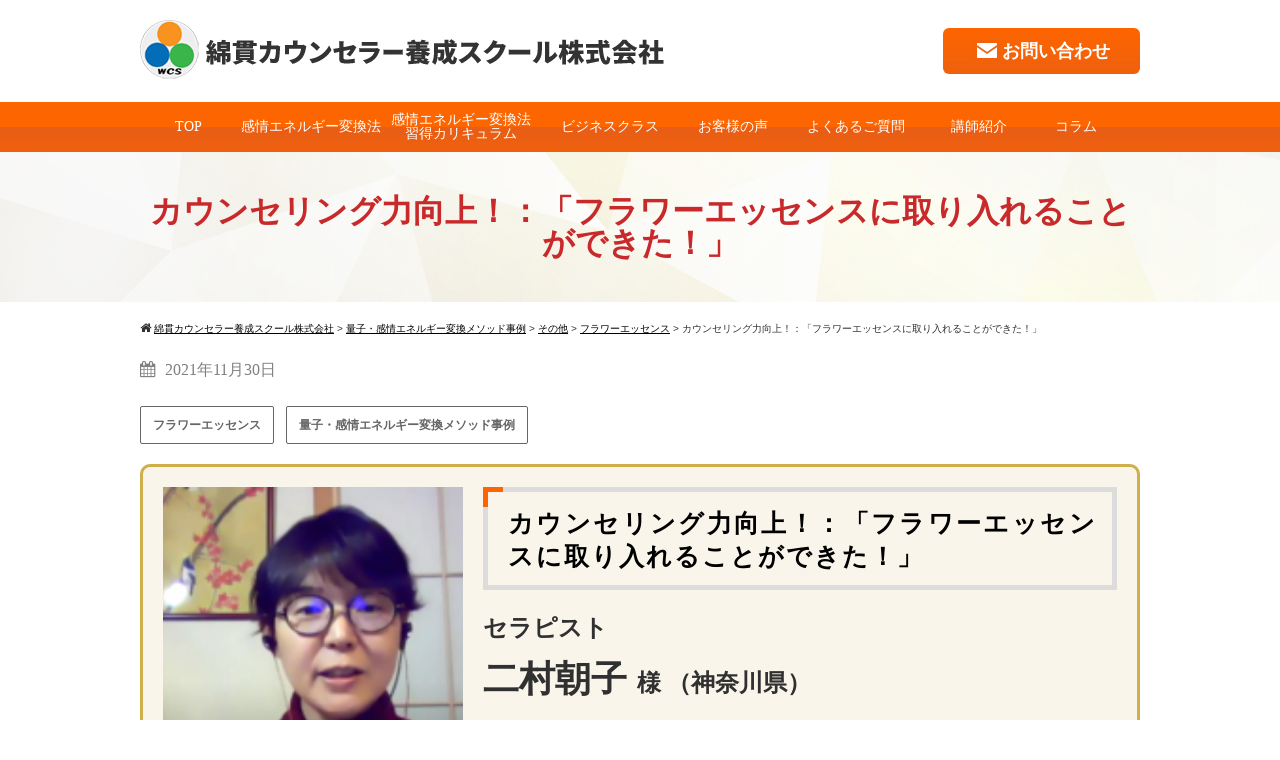

--- FILE ---
content_type: text/html; charset=UTF-8
request_url: https://mbs-tougou.net/gihou1
body_size: 15919
content:
<!DOCTYPE html>
<html lang="ja">
<head>
	<!-- Google Tag Manager -->
<script>(function(w,d,s,l,i){w[l]=w[l]||[];w[l].push({'gtm.start':
new Date().getTime(),event:'gtm.js'});var f=d.getElementsByTagName(s)[0],
j=d.createElement(s),dl=l!='dataLayer'?'&l='+l:'';j.async=true;j.src=
'https://www.googletagmanager.com/gtm.js?id='+i+dl;f.parentNode.insertBefore(j,f);
})(window,document,'script','dataLayer','GTM-KRXFBRD');</script>
<!-- End Google Tag Manager -->
<meta charset="UTF-8">
<meta name="viewport" content="width=device-width,initial-scale=1.0,minimum-scale=1.0,maximum-scale=1.0,user-scalable=no">
<meta http-equiv="content-language" content="ja">
<title>カウンセリング力向上！：「フラワーエッセンスに取り入れることができた！」 | 綿貫カウンセラー養成スクール株式会社</title>
<link rel="stylesheet" href="https://mbs-tougou.net/wp-content/themes/standard_black_cmspro/style.css" type="text/css" media="screen,print" />
<link rel="stylesheet" href="//maxcdn.bootstrapcdn.com/font-awesome/4.7.0/css/font-awesome.min.css">
<link rel="alternate" type="application/rss+xml" title="綿貫カウンセラー養成スクール株式会社 RSS Feed" href="https://mbs-tougou.net/feed" />
<link rel="pingback" href="https://mbs-tougou.net/xmlrpc.php" />
<link rel="stylesheet" href="https://mbs-tougou.net/wp-content/themes/standard_black_cmspro/jquery.sidr.dark.css" type="text/css">
<link rel="stylesheet" href="https://mbs-tougou.net/wp-content/themes/standard_black_cmspro/bxslider.css" type="text/css">


<script type="text/javascript" src="https://ajax.googleapis.com/ajax/libs/jquery/1.7.1/jquery.min.js"></script>
<!-- ロールオーバー&ドロップダウン -->

<script type="text/javascript">
jQuery(function(){
jQuery("#menu li").hover(function(){
jQuery(".sub-menu:not(:animated)",this).slideDown(200);
jQuery("a",this).addClass("hover");//ドロップダウン選択時もロールオーバー
},function(){
jQuery(".sub-menu",this).slideUp(200);
jQuery("a",this).removeClass("hover");//ドロップダウン選択時もロールオーバー　解除
})
})
</script>
<!-- eof ロールオーバー&ドロップダウン -->

<!-- Google tag (gtag.js) -->
<script async src="https://www.googletagmanager.com/gtag/js?id=G-2SF68SXMP0"></script>
<script>
  window.dataLayer = window.dataLayer || [];
  function gtag(){dataLayer.push(arguments);}
  gtag('js', new Date());

  gtag('config', 'G-2SF68SXMP0');
</script>


		<!-- All in One SEO 4.9.3 - aioseo.com -->
	<meta name="robots" content="max-image-preview:large" />
	<meta name="author" content="wTcTUGT23SX3"/>
	<link rel="canonical" href="https://mbs-tougou.net/gihou1" />
	<meta name="generator" content="All in One SEO (AIOSEO) 4.9.3" />
		<meta property="og:locale" content="ja_JP" />
		<meta property="og:site_name" content="綿貫カウンセラー養成スクール株式会社 | 綿貫カウンセラー養成スクール株式会社" />
		<meta property="og:type" content="article" />
		<meta property="og:title" content="カウンセリング力向上！：「フラワーエッセンスに取り入れることができた！」 | 綿貫カウンセラー養成スクール株式会社" />
		<meta property="og:url" content="https://mbs-tougou.net/gihou1" />
		<meta property="og:image" content="https://mbs-tougou.net/wp-content/themes/standard_black_cmspro/img/customer030-1.png" />
		<meta property="og:image:secure_url" content="https://mbs-tougou.net/wp-content/themes/standard_black_cmspro/img/customer030-1.png" />
		<meta property="og:image:width" content="220" />
		<meta property="og:image:height" content="159" />
		<meta property="article:published_time" content="2021-11-30T05:22:05+00:00" />
		<meta property="article:modified_time" content="2022-03-17T03:29:05+00:00" />
		<meta property="article:publisher" content="https://www.facebook.com/MBScounseling/" />
		<meta name="twitter:card" content="summary_large_image" />
		<meta name="twitter:site" content="@ken_pyon" />
		<meta name="twitter:title" content="カウンセリング力向上！：「フラワーエッセンスに取り入れることができた！」 | 綿貫カウンセラー養成スクール株式会社" />
		<meta name="twitter:creator" content="@ken_pyon" />
		<meta name="twitter:image" content="https://mbs-tougou.net/wp-content/themes/standard_black_cmspro/img/50504696_578633059227429_5853295011398942720_n.png" />
		<meta name="twitter:label1" content="投稿者" />
		<meta name="twitter:data1" content="wTcTUGT23SX3" />
		<script type="application/ld+json" class="aioseo-schema">
			{"@context":"https:\/\/schema.org","@graph":[{"@type":"Article","@id":"https:\/\/mbs-tougou.net\/gihou1#article","name":"\u30ab\u30a6\u30f3\u30bb\u30ea\u30f3\u30b0\u529b\u5411\u4e0a\uff01\uff1a\u300c\u30d5\u30e9\u30ef\u30fc\u30a8\u30c3\u30bb\u30f3\u30b9\u306b\u53d6\u308a\u5165\u308c\u308b\u3053\u3068\u304c\u3067\u304d\u305f\uff01\u300d | \u7dbf\u8cab\u30ab\u30a6\u30f3\u30bb\u30e9\u30fc\u990a\u6210\u30b9\u30af\u30fc\u30eb\u682a\u5f0f\u4f1a\u793e","headline":"\u30ab\u30a6\u30f3\u30bb\u30ea\u30f3\u30b0\u529b\u5411\u4e0a\uff01\uff1a\u300c\u30d5\u30e9\u30ef\u30fc\u30a8\u30c3\u30bb\u30f3\u30b9\u306b\u53d6\u308a\u5165\u308c\u308b\u3053\u3068\u304c\u3067\u304d\u305f\uff01\u300d","author":{"@id":"https:\/\/mbs-tougou.net\/author\/wtctugt23sx3#author"},"publisher":{"@id":"https:\/\/mbs-tougou.net\/#organization"},"image":{"@type":"ImageObject","url":"https:\/\/mbs-tougou.net\/wp-content\/themes\/standard_black_cmspro\/img\/customer030-1.png","width":220,"height":159},"datePublished":"2021-11-30T14:22:05+09:00","dateModified":"2022-03-17T12:29:05+09:00","inLanguage":"ja","mainEntityOfPage":{"@id":"https:\/\/mbs-tougou.net\/gihou1#webpage"},"isPartOf":{"@id":"https:\/\/mbs-tougou.net\/gihou1#webpage"},"articleSection":"\u30d5\u30e9\u30ef\u30fc\u30a8\u30c3\u30bb\u30f3\u30b9, \u91cf\u5b50\u30fb\u611f\u60c5\u30a8\u30cd\u30eb\u30ae\u30fc\u5909\u63db\u30e1\u30bd\u30c3\u30c9\u4e8b\u4f8b, \u30ab\u30a6\u30f3\u30bb\u30ea\u30f3\u30b0\u3000\u6280\u6cd5"},{"@type":"BreadcrumbList","@id":"https:\/\/mbs-tougou.net\/gihou1#breadcrumblist","itemListElement":[{"@type":"ListItem","@id":"https:\/\/mbs-tougou.net#listItem","position":1,"name":"\u30db\u30fc\u30e0","item":"https:\/\/mbs-tougou.net","nextItem":{"@type":"ListItem","@id":"https:\/\/mbs-tougou.net\/category\/voice#listItem","name":"\u91cf\u5b50\u30fb\u611f\u60c5\u30a8\u30cd\u30eb\u30ae\u30fc\u5909\u63db\u30e1\u30bd\u30c3\u30c9\u4e8b\u4f8b"}},{"@type":"ListItem","@id":"https:\/\/mbs-tougou.net\/category\/voice#listItem","position":2,"name":"\u91cf\u5b50\u30fb\u611f\u60c5\u30a8\u30cd\u30eb\u30ae\u30fc\u5909\u63db\u30e1\u30bd\u30c3\u30c9\u4e8b\u4f8b","item":"https:\/\/mbs-tougou.net\/category\/voice","nextItem":{"@type":"ListItem","@id":"https:\/\/mbs-tougou.net\/category\/voice\/voice_cate05#listItem","name":"\u305d\u306e\u4ed6"},"previousItem":{"@type":"ListItem","@id":"https:\/\/mbs-tougou.net#listItem","name":"\u30db\u30fc\u30e0"}},{"@type":"ListItem","@id":"https:\/\/mbs-tougou.net\/category\/voice\/voice_cate05#listItem","position":3,"name":"\u305d\u306e\u4ed6","item":"https:\/\/mbs-tougou.net\/category\/voice\/voice_cate05","nextItem":{"@type":"ListItem","@id":"https:\/\/mbs-tougou.net\/category\/voice\/voice_cate05\/voice17#listItem","name":"\u30d5\u30e9\u30ef\u30fc\u30a8\u30c3\u30bb\u30f3\u30b9"},"previousItem":{"@type":"ListItem","@id":"https:\/\/mbs-tougou.net\/category\/voice#listItem","name":"\u91cf\u5b50\u30fb\u611f\u60c5\u30a8\u30cd\u30eb\u30ae\u30fc\u5909\u63db\u30e1\u30bd\u30c3\u30c9\u4e8b\u4f8b"}},{"@type":"ListItem","@id":"https:\/\/mbs-tougou.net\/category\/voice\/voice_cate05\/voice17#listItem","position":4,"name":"\u30d5\u30e9\u30ef\u30fc\u30a8\u30c3\u30bb\u30f3\u30b9","item":"https:\/\/mbs-tougou.net\/category\/voice\/voice_cate05\/voice17","nextItem":{"@type":"ListItem","@id":"https:\/\/mbs-tougou.net\/gihou1#listItem","name":"\u30ab\u30a6\u30f3\u30bb\u30ea\u30f3\u30b0\u529b\u5411\u4e0a\uff01\uff1a\u300c\u30d5\u30e9\u30ef\u30fc\u30a8\u30c3\u30bb\u30f3\u30b9\u306b\u53d6\u308a\u5165\u308c\u308b\u3053\u3068\u304c\u3067\u304d\u305f\uff01\u300d"},"previousItem":{"@type":"ListItem","@id":"https:\/\/mbs-tougou.net\/category\/voice\/voice_cate05#listItem","name":"\u305d\u306e\u4ed6"}},{"@type":"ListItem","@id":"https:\/\/mbs-tougou.net\/gihou1#listItem","position":5,"name":"\u30ab\u30a6\u30f3\u30bb\u30ea\u30f3\u30b0\u529b\u5411\u4e0a\uff01\uff1a\u300c\u30d5\u30e9\u30ef\u30fc\u30a8\u30c3\u30bb\u30f3\u30b9\u306b\u53d6\u308a\u5165\u308c\u308b\u3053\u3068\u304c\u3067\u304d\u305f\uff01\u300d","previousItem":{"@type":"ListItem","@id":"https:\/\/mbs-tougou.net\/category\/voice\/voice_cate05\/voice17#listItem","name":"\u30d5\u30e9\u30ef\u30fc\u30a8\u30c3\u30bb\u30f3\u30b9"}}]},{"@type":"Organization","@id":"https:\/\/mbs-tougou.net\/#organization","name":"(\u682a)MBS\u30ab\u30a6\u30f3\u30bb\u30ea\u30f3\u30b0\u30bb\u30f3\u30bf\u30fc","description":"\u7dbf\u8cab\u30ab\u30a6\u30f3\u30bb\u30e9\u30fc\u990a\u6210\u30b9\u30af\u30fc\u30eb\u682a\u5f0f\u4f1a\u793e","url":"https:\/\/mbs-tougou.net\/","telephone":"+81727379143","logo":{"@type":"ImageObject","url":"https:\/\/mbs-tougou.net\/wp-content\/themes\/standard_black_cmspro\/img\/f8c80c6b931ed84ba3912808a9576fcc.png","@id":"https:\/\/mbs-tougou.net\/gihou1\/#organizationLogo","width":700,"height":768},"image":{"@id":"https:\/\/mbs-tougou.net\/gihou1\/#organizationLogo"},"sameAs":["https:\/\/www.facebook.com\/MBScounseling\/","https:\/\/twitter.com\/ken_pyon","https:\/\/www.youtube.com\/channel\/UCGkOj_XB1k6pGX_tOdIUM5w"]},{"@type":"Person","@id":"https:\/\/mbs-tougou.net\/author\/wtctugt23sx3#author","url":"https:\/\/mbs-tougou.net\/author\/wtctugt23sx3","name":"wTcTUGT23SX3","image":{"@type":"ImageObject","@id":"https:\/\/mbs-tougou.net\/gihou1#authorImage","url":"https:\/\/secure.gravatar.com\/avatar\/6ed825356f3b459c110cf0f915189c0cf45779b3fc9dc48a55f8b3cdcc51cb11?s=96&d=mm&r=g","width":96,"height":96,"caption":"wTcTUGT23SX3"}},{"@type":"WebPage","@id":"https:\/\/mbs-tougou.net\/gihou1#webpage","url":"https:\/\/mbs-tougou.net\/gihou1","name":"\u30ab\u30a6\u30f3\u30bb\u30ea\u30f3\u30b0\u529b\u5411\u4e0a\uff01\uff1a\u300c\u30d5\u30e9\u30ef\u30fc\u30a8\u30c3\u30bb\u30f3\u30b9\u306b\u53d6\u308a\u5165\u308c\u308b\u3053\u3068\u304c\u3067\u304d\u305f\uff01\u300d | \u7dbf\u8cab\u30ab\u30a6\u30f3\u30bb\u30e9\u30fc\u990a\u6210\u30b9\u30af\u30fc\u30eb\u682a\u5f0f\u4f1a\u793e","inLanguage":"ja","isPartOf":{"@id":"https:\/\/mbs-tougou.net\/#website"},"breadcrumb":{"@id":"https:\/\/mbs-tougou.net\/gihou1#breadcrumblist"},"author":{"@id":"https:\/\/mbs-tougou.net\/author\/wtctugt23sx3#author"},"creator":{"@id":"https:\/\/mbs-tougou.net\/author\/wtctugt23sx3#author"},"image":{"@type":"ImageObject","url":"https:\/\/mbs-tougou.net\/wp-content\/themes\/standard_black_cmspro\/img\/customer030-1.png","@id":"https:\/\/mbs-tougou.net\/gihou1\/#mainImage","width":220,"height":159},"primaryImageOfPage":{"@id":"https:\/\/mbs-tougou.net\/gihou1#mainImage"},"datePublished":"2021-11-30T14:22:05+09:00","dateModified":"2022-03-17T12:29:05+09:00"},{"@type":"WebSite","@id":"https:\/\/mbs-tougou.net\/#website","url":"https:\/\/mbs-tougou.net\/","name":"MBS\u30ab\u30a6\u30f3\u30bb\u30ea\u30f3\u30b0\u30bb\u30f3\u30bf\u30fc","description":"\u7dbf\u8cab\u30ab\u30a6\u30f3\u30bb\u30e9\u30fc\u990a\u6210\u30b9\u30af\u30fc\u30eb\u682a\u5f0f\u4f1a\u793e","inLanguage":"ja","publisher":{"@id":"https:\/\/mbs-tougou.net\/#organization"}}]}
		</script>
		<!-- All in One SEO -->

<link rel="alternate" title="oEmbed (JSON)" type="application/json+oembed" href="https://mbs-tougou.net/wp-json/oembed/1.0/embed?url=https%3A%2F%2Fmbs-tougou.net%2Fgihou1" />
<link rel="alternate" title="oEmbed (XML)" type="text/xml+oembed" href="https://mbs-tougou.net/wp-json/oembed/1.0/embed?url=https%3A%2F%2Fmbs-tougou.net%2Fgihou1&#038;format=xml" />
<style id='wp-img-auto-sizes-contain-inline-css' type='text/css'>
img:is([sizes=auto i],[sizes^="auto," i]){contain-intrinsic-size:3000px 1500px}
/*# sourceURL=wp-img-auto-sizes-contain-inline-css */
</style>
<style id='wp-emoji-styles-inline-css' type='text/css'>

	img.wp-smiley, img.emoji {
		display: inline !important;
		border: none !important;
		box-shadow: none !important;
		height: 1em !important;
		width: 1em !important;
		margin: 0 0.07em !important;
		vertical-align: -0.1em !important;
		background: none !important;
		padding: 0 !important;
	}
/*# sourceURL=wp-emoji-styles-inline-css */
</style>
<style id='wp-block-library-inline-css' type='text/css'>
:root{--wp-block-synced-color:#7a00df;--wp-block-synced-color--rgb:122,0,223;--wp-bound-block-color:var(--wp-block-synced-color);--wp-editor-canvas-background:#ddd;--wp-admin-theme-color:#007cba;--wp-admin-theme-color--rgb:0,124,186;--wp-admin-theme-color-darker-10:#006ba1;--wp-admin-theme-color-darker-10--rgb:0,107,160.5;--wp-admin-theme-color-darker-20:#005a87;--wp-admin-theme-color-darker-20--rgb:0,90,135;--wp-admin-border-width-focus:2px}@media (min-resolution:192dpi){:root{--wp-admin-border-width-focus:1.5px}}.wp-element-button{cursor:pointer}:root .has-very-light-gray-background-color{background-color:#eee}:root .has-very-dark-gray-background-color{background-color:#313131}:root .has-very-light-gray-color{color:#eee}:root .has-very-dark-gray-color{color:#313131}:root .has-vivid-green-cyan-to-vivid-cyan-blue-gradient-background{background:linear-gradient(135deg,#00d084,#0693e3)}:root .has-purple-crush-gradient-background{background:linear-gradient(135deg,#34e2e4,#4721fb 50%,#ab1dfe)}:root .has-hazy-dawn-gradient-background{background:linear-gradient(135deg,#faaca8,#dad0ec)}:root .has-subdued-olive-gradient-background{background:linear-gradient(135deg,#fafae1,#67a671)}:root .has-atomic-cream-gradient-background{background:linear-gradient(135deg,#fdd79a,#004a59)}:root .has-nightshade-gradient-background{background:linear-gradient(135deg,#330968,#31cdcf)}:root .has-midnight-gradient-background{background:linear-gradient(135deg,#020381,#2874fc)}:root{--wp--preset--font-size--normal:16px;--wp--preset--font-size--huge:42px}.has-regular-font-size{font-size:1em}.has-larger-font-size{font-size:2.625em}.has-normal-font-size{font-size:var(--wp--preset--font-size--normal)}.has-huge-font-size{font-size:var(--wp--preset--font-size--huge)}.has-text-align-center{text-align:center}.has-text-align-left{text-align:left}.has-text-align-right{text-align:right}.has-fit-text{white-space:nowrap!important}#end-resizable-editor-section{display:none}.aligncenter{clear:both}.items-justified-left{justify-content:flex-start}.items-justified-center{justify-content:center}.items-justified-right{justify-content:flex-end}.items-justified-space-between{justify-content:space-between}.screen-reader-text{border:0;clip-path:inset(50%);height:1px;margin:-1px;overflow:hidden;padding:0;position:absolute;width:1px;word-wrap:normal!important}.screen-reader-text:focus{background-color:#ddd;clip-path:none;color:#444;display:block;font-size:1em;height:auto;left:5px;line-height:normal;padding:15px 23px 14px;text-decoration:none;top:5px;width:auto;z-index:100000}html :where(.has-border-color){border-style:solid}html :where([style*=border-top-color]){border-top-style:solid}html :where([style*=border-right-color]){border-right-style:solid}html :where([style*=border-bottom-color]){border-bottom-style:solid}html :where([style*=border-left-color]){border-left-style:solid}html :where([style*=border-width]){border-style:solid}html :where([style*=border-top-width]){border-top-style:solid}html :where([style*=border-right-width]){border-right-style:solid}html :where([style*=border-bottom-width]){border-bottom-style:solid}html :where([style*=border-left-width]){border-left-style:solid}html :where(img[class*=wp-image-]){height:auto;max-width:100%}:where(figure){margin:0 0 1em}html :where(.is-position-sticky){--wp-admin--admin-bar--position-offset:var(--wp-admin--admin-bar--height,0px)}@media screen and (max-width:600px){html :where(.is-position-sticky){--wp-admin--admin-bar--position-offset:0px}}

/*# sourceURL=wp-block-library-inline-css */
</style><style id='global-styles-inline-css' type='text/css'>
:root{--wp--preset--aspect-ratio--square: 1;--wp--preset--aspect-ratio--4-3: 4/3;--wp--preset--aspect-ratio--3-4: 3/4;--wp--preset--aspect-ratio--3-2: 3/2;--wp--preset--aspect-ratio--2-3: 2/3;--wp--preset--aspect-ratio--16-9: 16/9;--wp--preset--aspect-ratio--9-16: 9/16;--wp--preset--color--black: #000000;--wp--preset--color--cyan-bluish-gray: #abb8c3;--wp--preset--color--white: #ffffff;--wp--preset--color--pale-pink: #f78da7;--wp--preset--color--vivid-red: #cf2e2e;--wp--preset--color--luminous-vivid-orange: #ff6900;--wp--preset--color--luminous-vivid-amber: #fcb900;--wp--preset--color--light-green-cyan: #7bdcb5;--wp--preset--color--vivid-green-cyan: #00d084;--wp--preset--color--pale-cyan-blue: #8ed1fc;--wp--preset--color--vivid-cyan-blue: #0693e3;--wp--preset--color--vivid-purple: #9b51e0;--wp--preset--gradient--vivid-cyan-blue-to-vivid-purple: linear-gradient(135deg,rgb(6,147,227) 0%,rgb(155,81,224) 100%);--wp--preset--gradient--light-green-cyan-to-vivid-green-cyan: linear-gradient(135deg,rgb(122,220,180) 0%,rgb(0,208,130) 100%);--wp--preset--gradient--luminous-vivid-amber-to-luminous-vivid-orange: linear-gradient(135deg,rgb(252,185,0) 0%,rgb(255,105,0) 100%);--wp--preset--gradient--luminous-vivid-orange-to-vivid-red: linear-gradient(135deg,rgb(255,105,0) 0%,rgb(207,46,46) 100%);--wp--preset--gradient--very-light-gray-to-cyan-bluish-gray: linear-gradient(135deg,rgb(238,238,238) 0%,rgb(169,184,195) 100%);--wp--preset--gradient--cool-to-warm-spectrum: linear-gradient(135deg,rgb(74,234,220) 0%,rgb(151,120,209) 20%,rgb(207,42,186) 40%,rgb(238,44,130) 60%,rgb(251,105,98) 80%,rgb(254,248,76) 100%);--wp--preset--gradient--blush-light-purple: linear-gradient(135deg,rgb(255,206,236) 0%,rgb(152,150,240) 100%);--wp--preset--gradient--blush-bordeaux: linear-gradient(135deg,rgb(254,205,165) 0%,rgb(254,45,45) 50%,rgb(107,0,62) 100%);--wp--preset--gradient--luminous-dusk: linear-gradient(135deg,rgb(255,203,112) 0%,rgb(199,81,192) 50%,rgb(65,88,208) 100%);--wp--preset--gradient--pale-ocean: linear-gradient(135deg,rgb(255,245,203) 0%,rgb(182,227,212) 50%,rgb(51,167,181) 100%);--wp--preset--gradient--electric-grass: linear-gradient(135deg,rgb(202,248,128) 0%,rgb(113,206,126) 100%);--wp--preset--gradient--midnight: linear-gradient(135deg,rgb(2,3,129) 0%,rgb(40,116,252) 100%);--wp--preset--font-size--small: 13px;--wp--preset--font-size--medium: 20px;--wp--preset--font-size--large: 36px;--wp--preset--font-size--x-large: 42px;--wp--preset--spacing--20: 0.44rem;--wp--preset--spacing--30: 0.67rem;--wp--preset--spacing--40: 1rem;--wp--preset--spacing--50: 1.5rem;--wp--preset--spacing--60: 2.25rem;--wp--preset--spacing--70: 3.38rem;--wp--preset--spacing--80: 5.06rem;--wp--preset--shadow--natural: 6px 6px 9px rgba(0, 0, 0, 0.2);--wp--preset--shadow--deep: 12px 12px 50px rgba(0, 0, 0, 0.4);--wp--preset--shadow--sharp: 6px 6px 0px rgba(0, 0, 0, 0.2);--wp--preset--shadow--outlined: 6px 6px 0px -3px rgb(255, 255, 255), 6px 6px rgb(0, 0, 0);--wp--preset--shadow--crisp: 6px 6px 0px rgb(0, 0, 0);}:where(.is-layout-flex){gap: 0.5em;}:where(.is-layout-grid){gap: 0.5em;}body .is-layout-flex{display: flex;}.is-layout-flex{flex-wrap: wrap;align-items: center;}.is-layout-flex > :is(*, div){margin: 0;}body .is-layout-grid{display: grid;}.is-layout-grid > :is(*, div){margin: 0;}:where(.wp-block-columns.is-layout-flex){gap: 2em;}:where(.wp-block-columns.is-layout-grid){gap: 2em;}:where(.wp-block-post-template.is-layout-flex){gap: 1.25em;}:where(.wp-block-post-template.is-layout-grid){gap: 1.25em;}.has-black-color{color: var(--wp--preset--color--black) !important;}.has-cyan-bluish-gray-color{color: var(--wp--preset--color--cyan-bluish-gray) !important;}.has-white-color{color: var(--wp--preset--color--white) !important;}.has-pale-pink-color{color: var(--wp--preset--color--pale-pink) !important;}.has-vivid-red-color{color: var(--wp--preset--color--vivid-red) !important;}.has-luminous-vivid-orange-color{color: var(--wp--preset--color--luminous-vivid-orange) !important;}.has-luminous-vivid-amber-color{color: var(--wp--preset--color--luminous-vivid-amber) !important;}.has-light-green-cyan-color{color: var(--wp--preset--color--light-green-cyan) !important;}.has-vivid-green-cyan-color{color: var(--wp--preset--color--vivid-green-cyan) !important;}.has-pale-cyan-blue-color{color: var(--wp--preset--color--pale-cyan-blue) !important;}.has-vivid-cyan-blue-color{color: var(--wp--preset--color--vivid-cyan-blue) !important;}.has-vivid-purple-color{color: var(--wp--preset--color--vivid-purple) !important;}.has-black-background-color{background-color: var(--wp--preset--color--black) !important;}.has-cyan-bluish-gray-background-color{background-color: var(--wp--preset--color--cyan-bluish-gray) !important;}.has-white-background-color{background-color: var(--wp--preset--color--white) !important;}.has-pale-pink-background-color{background-color: var(--wp--preset--color--pale-pink) !important;}.has-vivid-red-background-color{background-color: var(--wp--preset--color--vivid-red) !important;}.has-luminous-vivid-orange-background-color{background-color: var(--wp--preset--color--luminous-vivid-orange) !important;}.has-luminous-vivid-amber-background-color{background-color: var(--wp--preset--color--luminous-vivid-amber) !important;}.has-light-green-cyan-background-color{background-color: var(--wp--preset--color--light-green-cyan) !important;}.has-vivid-green-cyan-background-color{background-color: var(--wp--preset--color--vivid-green-cyan) !important;}.has-pale-cyan-blue-background-color{background-color: var(--wp--preset--color--pale-cyan-blue) !important;}.has-vivid-cyan-blue-background-color{background-color: var(--wp--preset--color--vivid-cyan-blue) !important;}.has-vivid-purple-background-color{background-color: var(--wp--preset--color--vivid-purple) !important;}.has-black-border-color{border-color: var(--wp--preset--color--black) !important;}.has-cyan-bluish-gray-border-color{border-color: var(--wp--preset--color--cyan-bluish-gray) !important;}.has-white-border-color{border-color: var(--wp--preset--color--white) !important;}.has-pale-pink-border-color{border-color: var(--wp--preset--color--pale-pink) !important;}.has-vivid-red-border-color{border-color: var(--wp--preset--color--vivid-red) !important;}.has-luminous-vivid-orange-border-color{border-color: var(--wp--preset--color--luminous-vivid-orange) !important;}.has-luminous-vivid-amber-border-color{border-color: var(--wp--preset--color--luminous-vivid-amber) !important;}.has-light-green-cyan-border-color{border-color: var(--wp--preset--color--light-green-cyan) !important;}.has-vivid-green-cyan-border-color{border-color: var(--wp--preset--color--vivid-green-cyan) !important;}.has-pale-cyan-blue-border-color{border-color: var(--wp--preset--color--pale-cyan-blue) !important;}.has-vivid-cyan-blue-border-color{border-color: var(--wp--preset--color--vivid-cyan-blue) !important;}.has-vivid-purple-border-color{border-color: var(--wp--preset--color--vivid-purple) !important;}.has-vivid-cyan-blue-to-vivid-purple-gradient-background{background: var(--wp--preset--gradient--vivid-cyan-blue-to-vivid-purple) !important;}.has-light-green-cyan-to-vivid-green-cyan-gradient-background{background: var(--wp--preset--gradient--light-green-cyan-to-vivid-green-cyan) !important;}.has-luminous-vivid-amber-to-luminous-vivid-orange-gradient-background{background: var(--wp--preset--gradient--luminous-vivid-amber-to-luminous-vivid-orange) !important;}.has-luminous-vivid-orange-to-vivid-red-gradient-background{background: var(--wp--preset--gradient--luminous-vivid-orange-to-vivid-red) !important;}.has-very-light-gray-to-cyan-bluish-gray-gradient-background{background: var(--wp--preset--gradient--very-light-gray-to-cyan-bluish-gray) !important;}.has-cool-to-warm-spectrum-gradient-background{background: var(--wp--preset--gradient--cool-to-warm-spectrum) !important;}.has-blush-light-purple-gradient-background{background: var(--wp--preset--gradient--blush-light-purple) !important;}.has-blush-bordeaux-gradient-background{background: var(--wp--preset--gradient--blush-bordeaux) !important;}.has-luminous-dusk-gradient-background{background: var(--wp--preset--gradient--luminous-dusk) !important;}.has-pale-ocean-gradient-background{background: var(--wp--preset--gradient--pale-ocean) !important;}.has-electric-grass-gradient-background{background: var(--wp--preset--gradient--electric-grass) !important;}.has-midnight-gradient-background{background: var(--wp--preset--gradient--midnight) !important;}.has-small-font-size{font-size: var(--wp--preset--font-size--small) !important;}.has-medium-font-size{font-size: var(--wp--preset--font-size--medium) !important;}.has-large-font-size{font-size: var(--wp--preset--font-size--large) !important;}.has-x-large-font-size{font-size: var(--wp--preset--font-size--x-large) !important;}
/*# sourceURL=global-styles-inline-css */
</style>

<style id='classic-theme-styles-inline-css' type='text/css'>
/*! This file is auto-generated */
.wp-block-button__link{color:#fff;background-color:#32373c;border-radius:9999px;box-shadow:none;text-decoration:none;padding:calc(.667em + 2px) calc(1.333em + 2px);font-size:1.125em}.wp-block-file__button{background:#32373c;color:#fff;text-decoration:none}
/*# sourceURL=/wp-includes/css/classic-themes.min.css */
</style>
<link rel='stylesheet' id='fancybox-css' href='https://mbs-tougou.net/wp-content/plugins/easy-fancybox/fancybox/1.5.4/jquery.fancybox.min.css' type='text/css' media='screen' />
<link rel='stylesheet' id='wp-pagenavi-css' href='https://mbs-tougou.net/wp-content/plugins/wp-pagenavi/pagenavi-css.css' type='text/css' media='all' />
<script type="text/javascript" src="https://mbs-tougou.net/wp-includes/js/jquery/jquery.min.js" id="jquery-core-js"></script>
<script type="text/javascript" src="https://mbs-tougou.net/wp-includes/js/jquery/jquery-migrate.min.js" id="jquery-migrate-js"></script>
<link rel="https://api.w.org/" href="https://mbs-tougou.net/wp-json/" /><link rel="alternate" title="JSON" type="application/json" href="https://mbs-tougou.net/wp-json/wp/v2/posts/613" /><meta name="generator" content="WordPress 6.9" />
<link rel='shortlink' href='https://mbs-tougou.net/?p=613' />
<link rel="apple-touch-icon" sizes="180x180" href="/wp-content/themes/standard_black_cmspro/img/fbrfg/apple-touch-icon.png">
<link rel="icon" type="image/png" sizes="32x32" href="/wp-content/themes/standard_black_cmspro/img/fbrfg/favicon-32x32.png">
<link rel="icon" type="image/png" sizes="16x16" href="/wp-content/themes/standard_black_cmspro/img/fbrfg/favicon-16x16.png">
<link rel="manifest" href="/wp-content/themes/standard_black_cmspro/img/fbrfg/site.webmanifest">
<link rel="mask-icon" href="/wp-content/themes/standard_black_cmspro/img/fbrfg/safari-pinned-tab.svg" color="#5bbad5">
<link rel="shortcut icon" href="/wp-content/themes/standard_black_cmspro/img/fbrfg/favicon.ico">
<meta name="msapplication-TileColor" content="#da532c">
<meta name="msapplication-config" content="/wp-content/themes/standard_black_cmspro/img/fbrfg/browserconfig.xml">
<meta name="theme-color" content="#ffffff"><style type="text/css">.recentcomments a{display:inline !important;padding:0 !important;margin:0 !important;}</style>


</head>

<body data-rsssl=1 class="wp-singular post-template-default single single-post postid-613 single-format-standard wp-theme-standard_black_cmspro">
	<!-- Google Tag Manager (noscript) -->
<noscript><iframe src="https://www.googletagmanager.com/ns.html?id=GTM-KRXFBRD"
height="0" width="0" style="display:none;visibility:hidden"></iframe></noscript>
<!-- End Google Tag Manager (noscript) -->


<div id="base">
<!-- bg -->
<div id="bg">
<!-- wrapper_head -->
<div class="wrapper_head">

<!-- header -->
<header>

<div id="header">
<div class="header_l">
	<a href="https://mbs-tougou.net/" id="m_logo"><img src="https://mbs-tougou.net/wp-content/themes/standard_black_cmspro/img/logo.png" alt="綿貫カウンセラー養成スクール株式会社" /></a>
</div><!--eof header_l -->

<div class="header_r">

<div id="mobile_button">
<a id="sidr-menu-button" href="#sidr-nav">
<div class="lineswrap">
<span class="lines"></span>
</div>
<span class="menutxt">
<svg version="1.1" id="menu01" xmlns="http://www.w3.org/2000/svg" xmlns:xlink="http://www.w3.org/1999/xlink" x="0px"
	 y="0px" width="31.641px" height="9.721px" viewBox="0 0 31.641 9.721" enable-background="new 0 0 31.641 9.721"
	 xml:space="preserve">
<text transform="matrix(1 0 0 1 -124.1016 7.4292)" display="none" font-family="'FGPKakuGothicCa-L'" font-size="11.4026">MENU</text>
<g>
	<path d="M3.535,8.68l0.143-0.684L6.143,0h0.926v9.578H6.385V2.024l0.029-0.855l-0.2,0.87l-2.309,7.54H3.164l-2.323-7.54
		l-0.185-0.87l0.028,0.855v7.554H0V0h0.926l2.466,7.996L3.535,8.68z"/>
	<path d="M9.293,0h5.815v0.684h-5.103v3.606h4.789v0.684h-4.789v3.919h5.146v0.684H9.293V0z"/>
	<path d="M18.244,1.881l-0.328-0.755l0.043,0.798v7.654h-0.713V0h0.812l4.119,7.697l0.328,0.755l-0.043-0.798V0h0.713v9.578h-0.812
		L18.244,1.881z"/>
	<path d="M25.542,0h0.712v6.756c0,0.893,0.143,1.497,0.428,1.81s0.865,0.47,1.739,0.47h0.328c0.874,0,1.456-0.157,1.746-0.47
		c0.289-0.313,0.435-0.917,0.435-1.81V0h0.712v6.913c0,1.045-0.209,1.774-0.627,2.188c-0.418,0.414-1.135,0.62-2.152,0.62h-0.556
		c-1.017,0-1.732-0.207-2.145-0.62c-0.414-0.413-0.62-1.142-0.62-2.188V0z"/>
</g>
</svg>
</span>

</a>
</div><!--eof mobile_button -->

<div class="mobile_menu">
<div class="menu-menu-1-container"><ul id="menu-menu-1" class="menu"><li id="menu-item-84" class="menu-item menu-item-type-post_type menu-item-object-page menu-item-home menu-item-84"><a href="https://mbs-tougou.net/">心理カウンセリングの常識を覆す「次世代型カウンセラー起業法」</a></li>
<li id="menu-item-85" class="menu-item menu-item-type-post_type menu-item-object-page menu-item-has-children menu-item-85"><a href="https://mbs-tougou.net/method">量子・感情エネルギー変換メソッド</a>
<ul class="sub-menu">
	<li id="menu-item-884" class="menu-item menu-item-type-custom menu-item-object-custom menu-item-884"><a href="https://mbs-tougou.net/method#manga-method">マンガでわかる感情エネルギー変換法</a></li>
</ul>
</li>
<li id="menu-item-245" class="menu-item menu-item-type-post_type menu-item-object-page menu-item-245"><a href="https://mbs-tougou.net/counselor">メソッド習得カリキュラム</a></li>
<li id="menu-item-96" class="menu-item menu-item-type-post_type menu-item-object-page menu-item-96"><a href="https://mbs-tougou.net/support">ビジネスクラス</a></li>
<li id="menu-item-908" class="menu-item menu-item-type-post_type menu-item-object-page menu-item-908"><a href="https://mbs-tougou.net/voice2">クライアント事例：お客様の声</a></li>
<li id="menu-item-91" class="menu-item menu-item-type-post_type menu-item-object-page menu-item-91"><a href="https://mbs-tougou.net/faq">よくある質問</a></li>
<li id="menu-item-253" class="menu-item menu-item-type-custom menu-item-object-custom menu-item-has-children menu-item-253"><a href="https://mbs-tougou.net/introduction">講師紹介</a>
<ul class="sub-menu">
	<li id="menu-item-1160" class="menu-item menu-item-type-post_type menu-item-object-page menu-item-1160"><a href="https://mbs-tougou.net/about">会社概要｜綿貫カウンセラー養成スクールの理念（存在理由）</a></li>
</ul>
</li>
<li id="menu-item-1037" class="menu-item menu-item-type-post_type menu-item-object-page menu-item-1037"><a href="https://mbs-tougou.net/column">カウンセラーになるにはコラム</a></li>
<li id="menu-item-887" class="menu-item menu-item-type-post_type menu-item-object-page menu-item-887"><a href="https://mbs-tougou.net/contact">【お問い合わせフォーム】キャンセルポリシー、免責事項など｜綿貫カウンセラー養成スクール株式会社</a></li>
</ul></div></div><!--eof mobile_menu -->

</div><!--eof header_r -->



<!-- gnavi -->
<nav>
<div class="headnav">

<div class="header_wrap">
<div class="header_l_pc">
	<a href="https://mbs-tougou.net/" id="m_logo"><img src="https://mbs-tougou.net/wp-content/themes/standard_black_cmspro/img/logo.png" alt="綿貫カウンセラー養成スクール株式会社" /></a>
</div>

<div class="header_r_pc">
	<div class="h_btn">
		<p class="mailbtn-wrap"><a href="/contact" class="mailbtn"><img src="https://mbs-tougou.net/wp-content/themes/standard_black_cmspro/img/icon_mail.png" alt="">お問い合わせ</a></p>
	</div>
</div>
</div>
<div class="menu_wrap">
	<ul id="menu" class="clearfix">
	<li><a href="https://mbs-tougou.net/" class="nom" id="head_navi1">TOP</a></li>
    <li><a href="https://mbs-tougou.net/method" class="nom" id="head_navi2">感情エネルギー変換法</a>
    <ul class="sub-menu">
<li><a href="https://mbs-tougou.net/method#manga-method">マンガでわかる感情エネルギー変換法</a></li></ul>
</li>
	<li><a href="https://mbs-tougou.net/counselor" class="nom" id="head_navi3">感情エネルギー変換法習得カリキュラム</a>
	</li>
	<li><a href="https://mbs-tougou.net/support" class="nom" id="head_navi4">ビジネスクラス</a>
    <ul class="sub-menu">
    	<li><a href="https://mbs-tougou.net/support/re1">ビジネスクラスの実績紹介</a></li>
</ul>
</li>
</li>
	<li><a href="https://mbs-tougou.net/voice2" class="nom" id="head_navi5">お客様の声</a></li>
	<li><a href="https://mbs-tougou.net/faq" class="nom" id="head_navi6">よくあるご質問</a></li>
	<li><a href="https://mbs-tougou.net/introduction" id="head_navi7">講師紹介</a>
		<ul class="sub-menu">
<li><a href="https://mbs-tougou.net/about">会社概要</a></li>
</ul>
</li>
	<li><a href="https://mbs-tougou.net/column" class="nom">コラム</a></li>
	</ul>
</div>

</div>
</nav>
<!-- eof gnavi -->

</div><!-- eof #header-->
</header>
<!-- eof header-->

</div><!-- eof wrapper_head-->

<div class="wrapper">

<!-- submain -->
<div id="submain">
<div class="h1wrap">
<h1 class="title">
カウンセリング力向上！：「フラワーエッセンスに取り入れることができた！」</h1>
</div>
</div><!-- eof submain -->



<div id="content" class="clearfix">

<div id="pan">
<div class="breadcrumbs">
<i class="fa fa-home" aria-hidden="true"></i>
    <span property="itemListElement" typeof="ListItem"><a property="item" typeof="WebPage" title="綿貫カウンセラー養成スクール株式会社へ移動する" href="https://mbs-tougou.net" class="home" ><span property="name">綿貫カウンセラー養成スクール株式会社</span></a><meta property="position" content="1"></span> &gt; <span property="itemListElement" typeof="ListItem"><a property="item" typeof="WebPage" title="Go to the 量子・感情エネルギー変換メソッド事例 カテゴリー archives." href="https://mbs-tougou.net/category/voice" class="taxonomy category" ><span property="name">量子・感情エネルギー変換メソッド事例</span></a><meta property="position" content="2"></span> &gt; <span property="itemListElement" typeof="ListItem"><a property="item" typeof="WebPage" title="Go to the その他 カテゴリー archives." href="https://mbs-tougou.net/category/voice/voice_cate05" class="taxonomy category" ><span property="name">その他</span></a><meta property="position" content="3"></span> &gt; <span property="itemListElement" typeof="ListItem"><a property="item" typeof="WebPage" title="Go to the フラワーエッセンス カテゴリー archives." href="https://mbs-tougou.net/category/voice/voice_cate05/voice17" class="taxonomy category" ><span property="name">フラワーエッセンス</span></a><meta property="position" content="4"></span> &gt; <span property="itemListElement" typeof="ListItem"><span property="name" class="post post-post current-item">カウンセリング力向上！：「フラワーエッセンスに取り入れることができた！」</span><meta property="url" content="https://mbs-tougou.net/gihou1"><meta property="position" content="5"></span></div>
</div>


 <!-- main -->
<article id="main">

    		
				
	            		
            <p class="date datetxt"><i class="fa fa-calendar" aria-hidden="true"></i>2021年11月30日</p>

            <ul class="cat_list"><li><a href="https://mbs-tougou.net/category/voice/voice_cate05/voice17" title="View all posts in フラワーエッセンス">フラワーエッセンス</a></li><li><a href="https://mbs-tougou.net/category/voice" title="View all posts in 量子・感情エネルギー変換メソッド事例">量子・感情エネルギー変換メソッド事例</a></li></ul>                        <div class="voice">
                
            	       <div class="v_photo">                            <div class="post_img" style="background-image:url(https://mbs-tougou.net/wp-content/themes/standard_black_cmspro/img/customer030-1.png"></div>                        </div>
             
                <div class="v_info">
                    
					<h2 class="copy">カウンセリング力向上！：「フラワーエッセンスに取り入れることができた！」</h2>
                     
                    <p class="name_wrap">
                                    	       セラピスト<br>
                                                        	       <span class="name">二村朝子</span>様 <span>（神奈川県）</span>                                        </p>
                </div>
				<div class="v_text">
                                               <h3>【参加前に悩んでいたことは？】</h3>
                    										<div class="v_text-cont mb30"><p><span>フラワーエッセンスのセラピストとして、カウンセリング力をもっと付けたいと思っていました。</span></p>
</div>
                    					                           <h3>【どう変化しましたか？】</h3>
                    										<div class="v_text-cont mb30"><p>実践の機会が増えて、仲間や先輩たちと練習することでメソッドの理解と自分への癒しも深まりました。</p>
<p>フラワーエッセンスに取り入れることでネガティブな感情について、解放がさらに進むのを実感し、セッションにも少しずつ取り入れることが出来て成果も得られるようになってきました。</p>
<p>自分や人の悩みについて、（量子・感情エネルギー変換メソッドを完了したときの）パカーンというような気づきがすごく快感でした。<br />
コロナで完全テレワークになった、夫へのストレスから数々の感謝を見出せるようになり、生活の変化を受け入れられるようになってきました。</p>
</div>
                    					                           <h3>【参加されてなかったら、今頃？】</h3>
                    										<div class="v_text-cont mb30"><p>カウンセリング力が上がらず、セラピストしての成長がなかった。</p>
<p>自分も人を深く癒す余裕がなくなっていたと思います。</p>
</div>
                    					                           <h3>【これから受ける方へメッセージ】</h3>
                    										<div class="v_text-cont mb30"><p>カウンセリングがすごく楽しくなります。</p>
<p>量子・感情エネルギー変換メソッドは、自分やクラアインﾄさんの悩みが、辛く大変なものではなく、 魂を成長させるものに見えてくるメソッドです。</p>
<p>是非体験してみてください。</p>
</div>
                    															
										
					
                </div>
            </div>
                        
            

         
		                <p class="prev-next">
        <a href="https://mbs-tougou.net/%e3%80%8c%e3%81%93%e3%81%93%e3%81%be%e3%81%a7%e3%81%a7%e3%81%8d%e3%82%8b%e3%81%ae%ef%bc%81%ef%bc%81%e3%80%8d%e6%95%b4%e4%bd%93%e3%83%bb%e8%ba%ab%e4%bd%93%e3%81%ae%e3%83%97%e3%83%ad%e3%81%93%e3%81%9d" rel="prev">«前へ「「ここまでできるの！！ー量子・感情エネルギー変換メソッド」整体・身体のプロこそ学んでほしい。」</a>&nbsp;&nbsp;｜&nbsp;&nbsp;<a href="https://mbs-tougou.net/%e3%80%8c%e7%a7%81%e3%81%ab%e3%82%82%e9%9d%a9%e5%91%bd%e3%81%8c%e8%b5%b7%e3%81%93%e3%81%a3%e3%81%a6%e3%81%84%e3%82%8b%e6%84%9f%e3%81%98%e3%81%a7%e3%81%99%ef%bc%81%e3%80%8d" rel="next">「スピリチュアルと現実世界が繋がる感覚：「私にも革命が起こっている感じです！」」次へ»</a>        </p>
        

	    
    <!--お問い合わせバナー-->
<!--
<div class="responsedevise">
<a href="https://mbs-tougou.net/contact">
<img src="https://mbs-tougou.net/wp-content/themes/standard_black_cmspro/img/contact-b.png" alt="お問い合わせ"></a>
</div>
-->

        <div class="flex jc-c cont_link clearfix">
            <div class="btn">
                <a href="https://24auto.biz/healing3/registp/entryform14.htm " target="_blank">
                <img src="https://mbs-tougou.net/wp-content/themes/standard_black_cmspro/img/btn_meeting2.jpg" alt="無料で起業の悩みを相談できる！個別オンライン相談会" /></a>
            </div>
            <div class="btn">
                <a href="https://center.mbs-tougou.com/jisedai/" target="_blank"><img src="https://mbs-tougou.net/wp-content/themes/standard_black_cmspro/img/btn_seminar2.jpg" alt="次世代型カウンセラー起業法3日間動画セミナー" /></a>
            </div>
        </div>
<!--eof お問い合わせバナー-->

 </article>
 <!-- eof main -->

</div>
<!-- eof content -->

</div>
<!-- eof wrapper -->

<!-- footer -->
<footer>
    <div id="footer">
        <div class="footer_top">
            <ul>
                <li><a href="https://mbs-tougou.net/" class="nom" id="head_navi1">TOP</a></li>
            	<li><a href="https://mbs-tougou.net/method" class="nom" id="head_navi2">感情エネルギー<br>変換法</a></li>
				<li><a href="https://mbs-tougou.net/counselor" class="nom" id="head_navi3">コース概要</a></li>
            	<li><a href="https://mbs-tougou.net/support" class="nom" id="head_navi4">ビジネスクラス</a></li>
            	<li><a href="https://mbs-tougou.net/voice2" class="nom" id="head_navi5">お客様の声</a></li>
            	<li><a href="https://mbs-tougou.net/faq" class="nom" id="head_navi6">よくあるご質問</a></li>
            	<li><a href="https://mbs-tougou.net/introduction" id="head_navi7">講師紹介</a></li>
				<li><a href="https://mbs-tougou.net/category/column" class="nom">コラム</a></li>
                <li><a href="https://mbs-tougou.net/contact#poricy" class="nom">キャンセルポリシー<br>免責事項<br>プライバシーポリシー</a></li>
            </ul>
        </div>
        <div class="footer_com">
            <div class="footer_btm clearfix">
                <div class="footer_btm_wrap">
                    <div id="logo_footer" class="clearfix">
                        <a href="https://mbs-tougou.net/">
                            <img src="https://mbs-tougou.net/wp-content/themes/standard_black_cmspro/img/logo.png" alt="綿貫カウンセラー養成スクール株式会社" />
                        </a>
                    </div>
                    <div class="f_btn">
                        <a href="https://www.youtube.com/channel/UCGkOj_XB1k6pGX_tOdIUM5w" class="sns" target="_blank"><img src="https://mbs-tougou.net/wp-content/themes/standard_black_cmspro/img/bn_youtube.webp" alt="MBSカウンセリングセンターyoutube"></a>
                    </div>
                    
                    <p class="mailbtn-wrap"><a href="/contact" class="mailbtn"><img src="https://mbs-tougou.net/wp-content/themes/standard_black_cmspro/img/icon_mail.png" alt="">お問い合わせ</a></p>

                </div><!-- /.footer_btm_wrap -->

            </div><!-- /.footer_btm.clearfix -->

        </div><!-- /.footer_com -->
        
        <p id="copyright">
            © 2026 <a href="https://mbs-tougou.net/">綿貫カウンセラー養成スクール株式会社</a>
        </p>

    </div><!-- /#footer-->
</footer><!-- eof footer-->


</div>
<!-- eof bg -->
</div>
<script type="speculationrules">
{"prefetch":[{"source":"document","where":{"and":[{"href_matches":"/*"},{"not":{"href_matches":["/wp-*.php","/wp-admin/*","/wp-content/themes/standard_black_cmspro/img/*","/wp-content/*","/wp-content/plugins/*","/wp-content/themes/standard_black_cmspro/*","/*\\?(.+)"]}},{"not":{"selector_matches":"a[rel~=\"nofollow\"]"}},{"not":{"selector_matches":".no-prefetch, .no-prefetch a"}}]},"eagerness":"conservative"}]}
</script>
<script type="text/javascript" src="https://mbs-tougou.net/wp-content/plugins/easy-fancybox/vendor/purify.min.js" id="fancybox-purify-js"></script>
<script type="text/javascript" id="jquery-fancybox-js-extra">
/* <![CDATA[ */
var efb_i18n = {"close":"Close","next":"Next","prev":"Previous","startSlideshow":"Start slideshow","toggleSize":"Toggle size"};
//# sourceURL=jquery-fancybox-js-extra
/* ]]> */
</script>
<script type="text/javascript" src="https://mbs-tougou.net/wp-content/plugins/easy-fancybox/fancybox/1.5.4/jquery.fancybox.min.js" id="jquery-fancybox-js"></script>
<script type="text/javascript" id="jquery-fancybox-js-after">
/* <![CDATA[ */
var fb_timeout, fb_opts={'autoScale':true,'showCloseButton':true,'margin':20,'pixelRatio':'false','centerOnScroll':false,'enableEscapeButton':true,'overlayShow':true,'hideOnOverlayClick':true,'minVpHeight':320,'disableCoreLightbox':'true','enableBlockControls':'true','fancybox_openBlockControls':'true' };
if(typeof easy_fancybox_handler==='undefined'){
var easy_fancybox_handler=function(){
jQuery([".nolightbox","a.wp-block-file__button","a.pin-it-button","a[href*='pinterest.com\/pin\/create']","a[href*='facebook.com\/share']","a[href*='twitter.com\/share']"].join(',')).addClass('nofancybox');
jQuery('a.fancybox-close').on('click',function(e){e.preventDefault();jQuery.fancybox.close()});
/* IMG */
						var unlinkedImageBlocks=jQuery(".wp-block-image > img:not(.nofancybox,figure.nofancybox>img)");
						unlinkedImageBlocks.wrap(function() {
							var href = jQuery( this ).attr( "src" );
							return "<a href='" + href + "'></a>";
						});
var fb_IMG_select=jQuery('a[href*=".jpg" i]:not(.nofancybox,li.nofancybox>a,figure.nofancybox>a),area[href*=".jpg" i]:not(.nofancybox),a[href*=".jpeg" i]:not(.nofancybox,li.nofancybox>a,figure.nofancybox>a),area[href*=".jpeg" i]:not(.nofancybox),a[href*=".png" i]:not(.nofancybox,li.nofancybox>a,figure.nofancybox>a),area[href*=".png" i]:not(.nofancybox),a[href*=".webp" i]:not(.nofancybox,li.nofancybox>a,figure.nofancybox>a),area[href*=".webp" i]:not(.nofancybox)');
fb_IMG_select.addClass('fancybox image');
var fb_IMG_sections=jQuery('.gallery,.wp-block-gallery,.tiled-gallery,.wp-block-jetpack-tiled-gallery,.ngg-galleryoverview,.ngg-imagebrowser,.nextgen_pro_blog_gallery,.nextgen_pro_film,.nextgen_pro_horizontal_filmstrip,.ngg-pro-masonry-wrapper,.ngg-pro-mosaic-container,.nextgen_pro_sidescroll,.nextgen_pro_slideshow,.nextgen_pro_thumbnail_grid,.tiled-gallery');
fb_IMG_sections.each(function(){jQuery(this).find(fb_IMG_select).attr('rel','gallery-'+fb_IMG_sections.index(this));});
jQuery('a.fancybox,area.fancybox,.fancybox>a').each(function(){jQuery(this).fancybox(jQuery.extend(true,{},fb_opts,{'transition':'elastic','transitionIn':'elastic','easingIn':'easeOutBack','transitionOut':'elastic','easingOut':'easeInBack','opacity':false,'hideOnContentClick':false,'titleShow':true,'titlePosition':'over','titleFromAlt':true,'showNavArrows':true,'enableKeyboardNav':true,'cyclic':false,'mouseWheel':'false'}))});
};};
jQuery(easy_fancybox_handler);jQuery(document).on('post-load',easy_fancybox_handler);

//# sourceURL=jquery-fancybox-js-after
/* ]]> */
</script>
<script type="text/javascript" src="https://mbs-tougou.net/wp-content/plugins/easy-fancybox/vendor/jquery.easing.min.js" id="jquery-easing-js"></script>
<script id="wp-emoji-settings" type="application/json">
{"baseUrl":"https://s.w.org/images/core/emoji/17.0.2/72x72/","ext":".png","svgUrl":"https://s.w.org/images/core/emoji/17.0.2/svg/","svgExt":".svg","source":{"concatemoji":"https://mbs-tougou.net/wp-includes/js/wp-emoji-release.min.js"}}
</script>
<script type="module">
/* <![CDATA[ */
/*! This file is auto-generated */
const a=JSON.parse(document.getElementById("wp-emoji-settings").textContent),o=(window._wpemojiSettings=a,"wpEmojiSettingsSupports"),s=["flag","emoji"];function i(e){try{var t={supportTests:e,timestamp:(new Date).valueOf()};sessionStorage.setItem(o,JSON.stringify(t))}catch(e){}}function c(e,t,n){e.clearRect(0,0,e.canvas.width,e.canvas.height),e.fillText(t,0,0);t=new Uint32Array(e.getImageData(0,0,e.canvas.width,e.canvas.height).data);e.clearRect(0,0,e.canvas.width,e.canvas.height),e.fillText(n,0,0);const a=new Uint32Array(e.getImageData(0,0,e.canvas.width,e.canvas.height).data);return t.every((e,t)=>e===a[t])}function p(e,t){e.clearRect(0,0,e.canvas.width,e.canvas.height),e.fillText(t,0,0);var n=e.getImageData(16,16,1,1);for(let e=0;e<n.data.length;e++)if(0!==n.data[e])return!1;return!0}function u(e,t,n,a){switch(t){case"flag":return n(e,"\ud83c\udff3\ufe0f\u200d\u26a7\ufe0f","\ud83c\udff3\ufe0f\u200b\u26a7\ufe0f")?!1:!n(e,"\ud83c\udde8\ud83c\uddf6","\ud83c\udde8\u200b\ud83c\uddf6")&&!n(e,"\ud83c\udff4\udb40\udc67\udb40\udc62\udb40\udc65\udb40\udc6e\udb40\udc67\udb40\udc7f","\ud83c\udff4\u200b\udb40\udc67\u200b\udb40\udc62\u200b\udb40\udc65\u200b\udb40\udc6e\u200b\udb40\udc67\u200b\udb40\udc7f");case"emoji":return!a(e,"\ud83e\u1fac8")}return!1}function f(e,t,n,a){let r;const o=(r="undefined"!=typeof WorkerGlobalScope&&self instanceof WorkerGlobalScope?new OffscreenCanvas(300,150):document.createElement("canvas")).getContext("2d",{willReadFrequently:!0}),s=(o.textBaseline="top",o.font="600 32px Arial",{});return e.forEach(e=>{s[e]=t(o,e,n,a)}),s}function r(e){var t=document.createElement("script");t.src=e,t.defer=!0,document.head.appendChild(t)}a.supports={everything:!0,everythingExceptFlag:!0},new Promise(t=>{let n=function(){try{var e=JSON.parse(sessionStorage.getItem(o));if("object"==typeof e&&"number"==typeof e.timestamp&&(new Date).valueOf()<e.timestamp+604800&&"object"==typeof e.supportTests)return e.supportTests}catch(e){}return null}();if(!n){if("undefined"!=typeof Worker&&"undefined"!=typeof OffscreenCanvas&&"undefined"!=typeof URL&&URL.createObjectURL&&"undefined"!=typeof Blob)try{var e="postMessage("+f.toString()+"("+[JSON.stringify(s),u.toString(),c.toString(),p.toString()].join(",")+"));",a=new Blob([e],{type:"text/javascript"});const r=new Worker(URL.createObjectURL(a),{name:"wpTestEmojiSupports"});return void(r.onmessage=e=>{i(n=e.data),r.terminate(),t(n)})}catch(e){}i(n=f(s,u,c,p))}t(n)}).then(e=>{for(const n in e)a.supports[n]=e[n],a.supports.everything=a.supports.everything&&a.supports[n],"flag"!==n&&(a.supports.everythingExceptFlag=a.supports.everythingExceptFlag&&a.supports[n]);var t;a.supports.everythingExceptFlag=a.supports.everythingExceptFlag&&!a.supports.flag,a.supports.everything||((t=a.source||{}).concatemoji?r(t.concatemoji):t.wpemoji&&t.twemoji&&(r(t.twemoji),r(t.wpemoji)))});
//# sourceURL=https://mbs-tougou.net/wp-includes/js/wp-emoji-loader.min.js
/* ]]> */
</script>


<!--スマホメニュー制御-->
<script src="https://mbs-tougou.net/wp-content/themes/standard_black_cmspro/js/jquery.sidr.min.js"></script>
<script>
    jQuery("#sidr-menu-button").on("click touchstart", function() {
        jQuery(this).toggleClass("xclose");
    });
</script>
<script>
    jQuery('#sidr-menu-button').sidr({
        name: 'sidr-nav',
        source: '.mobile_menu',
        speed: 500,
        side: 'right'
    });
</script>
<!--eof スマホメニュー制御-->



<!--bxスライダー
<script type="text/javascript" src="https://mbs-tougou.net/wp-content/themes/standard_black_cmspro/bxslider/js/jquery.bxslider.min.js"></script>

<script type="text/javascript">

jQuery(document).ready(function(){
jQuery('.bxslider').bxSlider({
mode :'fade',//フェードインフェードアウト
auto:true,//自動再生
speed:1000,//スライド速度
pause:5000,//自動再生時にスライドしてから止まってる時間
captions: true,
autoHover:true,//マウスオーバーでスライド止まる
//slideMargin: 30,//スライドの間隔
controls:true
});
jQuery('.img2').delay(2000).addClass('show'); });//ページ見込み時に一瞬main2 main3がちらつくのを防ぐ
</script>
eof bxスライダー-->


<!-- ロールオーバー&ドロップダウン -->

<script type="text/javascript">
    jQuery(function() {
        jQuery("#menu li").hover(function() {
            jQuery(".sub-menu:not(:animated)", this).slideDown(200);
            //jQuery("a",this).addClass("hover");//ドロップダウン選択時もロールオーバー
        }, function() {
            jQuery(".sub-menu", this).slideUp(200);
            //jQuery("a",this).removeClass("hover");//ドロップダウン選択時もロールオーバー　解除
        })
    })
</script>
<!-- eof ロールオーバー&ドロップダウン -->
<!--続きを読むJS-->
<script type="text/javascript">
$(function() {
  $('.more-btn').on('click', function() {
    if( $(this).children().is('.open') ) {
      $(this).html('<p class="close">閉じる</p>').addClass('close-btn');
      $(this).parent().removeClass('slide-up').addClass('slide-down');
    } else {
      $(this).html('<p class="open">もっと見る</p>').removeClass('close-btn');
      $(this).parent().removeClass('slide-down').addClass('slide-up');
    }
  });
});
	</script>
<!--PCGナビ
<script type="text/javascript">
jQuery(function($) {

    var nav = $('#header'),
    offset = nav.offset();

$(window).scroll(function () {
  if($(window).scrollTop() > offset.top + 60) {
    nav.addClass('fixed');
  } else {
    nav.removeClass('fixed');
  }
});

});
</script>
eof PCGナビ-->



<!--ページ内スクロール-->
<script type="text/javascript" src="https://mbs-tougou.net/wp-content/themes/standard_black_cmspro/js/scrollsmoothly.js"></script>
<!--/ページ内スクロール-->

</body>

</html>

<!--
Performance optimized by W3 Total Cache. Learn more: https://www.boldgrid.com/w3-total-cache/?utm_source=w3tc&utm_medium=footer_comment&utm_campaign=free_plugin

オブジェクトキャッシュ 17/163 オブジェクトが APC を使用中
APC  を使用したページ キャッシュ

Served from: mbs-tougou.net @ 2026-01-22 21:53:47 by W3 Total Cache
-->

--- FILE ---
content_type: text/css
request_url: https://mbs-tougou.net/wp-content/themes/standard_black_cmspro/style.css
body_size: 29490
content:
/*
Theme Name:20210827resposive2_side_install_pack
*/
@charset "utf-8";
@import url(option.css);
@import url('https://fonts.googleapis.com/css2?family=Noto+Sans+JP:wght@400;700;900&display=swap');
.relative_box {
  position: relative;
}
.josei {
  position: absolute;
  top: 0;
  left: 317px;
}
.josei img {
  width: 100px !important;
}
.bg_gouka {
  padding: 10px;
  background: linear-gradient(45deg, #B67B03 0%, #DAAF08 45%, #FEE9A0 70%, #DAAF08 85%, #B67B03 90% 100%);
  position:relative;
}
.bg_gouka div img.wp-image-653{
position: absolute;
top: 0;
left: 0;
width: 90px;
height: auto;
}
.bg_gouka div img.wp-image-654{
position: absolute;
top: 0;
right: 0;
width: 90px;
height: auto;
}
.bg_gouka div img.wp-image-655{
position: absolute;
bottom: 0;
left: 0;
width: 90px;
height: auto;
}
.bg_gouka div img.wp-image-656{
position: absolute;
bottom: 0;
right: 0;
width: 90px;
height: auto;
}

.bg_gouka div {
  background-color: #ffffff;
  padding: 23px 20px 5px 20px;
  font-weight: bold;
}
#content #main .bg_gouka_txt,
#content #main ul{
	padding:0px 50px;
}
.category-voice #content #main ul.cat_list,.page-id-903 #content #main ul.cat_list {
	padding: 0px 20px !important;
}
.course_flex1 {
  display: flex;
  justify-content: space-between;
  flex-wrap: wrap;
  margin-bottom: 60px;
}
.course_flex1:after {
  content: none !important;
}
.course_flex1_img {
  width: 30%;
}
.course_flex1_img img {
  width: 100%;
}
.course_flex1_txt {
  width: 67%;
}
.course_flex2 {
  display: flex;
  justify-content: space-between;
  flex-wrap: wrap;
  margin-bottom: 60px;
}
.course_flex2:after {
  content: none !important;
}
.course_flex2 div {
  width: 48%;
}
.course_flex2 div img {
  width: 100%;
}
/* --------------------------------------
ブラウザスタイル初期化
-------------------------------------- */
html, body, div, span, applet, object, iframe, h1, h2, h3, h4, h5, h6, p, blockquote, pre, a, abbr, acronym, address, big, cite, code, del, dfn, em, img, ins, kbd, q, s, samp, small, strike, sub, sup, tt, var, b, u, i, dl, dt, dd, ol, ul, li, fieldset, form, label, legend, table, caption, tbody, tfoot, thead, tr, th, td, article, aside, canvas, details, embed, figure, figcaption, footer, header, hgroup, menu, nav, output, ruby, section, summary, time, mark, audio, video {
  margin: 0;
  padding: 0;
  border: 0;
  vertical-align: baseline;
}
/* HTML5 display-role reset for older browsers */
article, aside, details, figcaption, figure, footer, header, hgroup, menu, nav, section {
  display: block;
}
ol, ul {
  list-style: none;
}
blockquote, q {
  quotes: none;
}
blockquote::before, blockquote::after, q::before, q::after {
  content: '';
  content: none;
}
table {
  border-collapse: collapse;
  border-spacing: 0;
}
/* --------------------------------------
背景＆基本設定
-------------------------------------- */
html {
  -webkit-box-sizing: border-box;
  box-sizing: border-box;
  overflow-y: scroll;
}
body {
  color: #303030;
  background-color: #fff;
  line-height: 1;
  -webkit-text-size-adjust: none;
  min-width: 980px;
  font-family: "ヒラギノ丸ゴ Pro W4", "ヒラギノ丸ゴ Pro", "Hiragino Maru Gothic Pro", "ヒラギノ角ゴ Pro W3", "Hiragino Kaku Gothic Pro", "HG丸ｺﾞｼｯｸM-PRO", "HGMaruGothicMPRO";
  /* font-family:'MS UI 明朝','MS UI mincho','MS明 朝','MS mincho';
  font-family: 'Lucida Grande', 'Hiragino Kaku Gothic ProN', 'ヒラギノ角ゴ ProN W3', Meiryo, メイリオ, sans-serif;
  font-family: 'Noto Sans JP', sans-serif;*/
  font-size: 18px;
}
*, ::before, ::after {
  -webkit-box-sizing: inherit;
  box-sizing: inherit;
}
img {
  border: none;
}
a {
  color: #000;
  text-decoration: underline;
}
a:link {
  color: #000;
}
a:hover {
  color: #666;
  text-decoration: none;
}
a:visited {
  color: #000;
  text-decoration: underline;
}
p {
  margin: 0;
  padding: 0;
  line-height: 2;
}
ul {
  list-style: none;
  margin-bottom: 20px;
}
ol {
  margin-left: 25px;
}
dt {
  width: 20%;
  clear: left;
  float: left;
  padding: 10px 0;
}
dd {
  padding: 10px 0 10px 20%;
  border-bottom: 1px solid rgb(239, 239, 239);
}
hr {
  overflow: hidden;
  height: 0;
  border: #bdbdbd dotted 1px;
  margin: 5px 0 15px 0;
}
/* --------------------------------------
webアイコン定義
-------------------------------------- */
.fa-home {
  font-size: 12px !important;
}
.fa-window-restore {
  margin-left: 3px;
}
/* --------------------------------------
レイアウト定義
-------------------------------------- */
#base {
  /* background-image:url("img/bg_s.png");
background-repeat:repeat;
width:100%; */
}
#bg {}
.wrapper {
  padding: 0;
  z-index: 1;
  position: relative;
  padding-top: 0;
}
.wrapper_head {
  margin: 0 auto;
  padding: 0;
  width: 100%;
  z-index: 1000;
  position: relative;
}
#simplegallery1 {
  clear: both;
  margin-bottom: 10px;
  z-index: 2;
}
.simplegallery {
  margin: 0 auto;
  width: 100%;
  margin-bottom: 30px;
}
.simplegallery img {
  width: 100%;
}
#ibox {
  height: 560px;
  width: 100%;
  background-image: url(img/main_bg.jpg);
  background-size: cover;
  background-position: center;
}
.ibox_inner {
  max-width: 100%;
  height: 560px;
  margin: auto;
  background: url(img/main_bg02.png) center bottom 50px no-repeat;
  background-size: 100%;
  position: relative;
}
dl.point dl{
	margin-bottom:20px;
}
dl.point dt{
	float:none;
	width:auto;
	text-align:center;
	font-weight:bold;
	border-left:1px solid #ccc;
	border-right:1px solid #ccc;
	border-bottom:1px solid #ccc;
}
dl.point dt.bt{
	border-top:1px solid #ccc;
}
dl.point dd{
	border:none;
	float:none;
	width:auto;
	padding: 0 0 10px 0;
	border-left:1px solid #ccc;
	border-right:1px solid #ccc;
	border-bottom:1px solid #ccc;
	padding:20px;
}
.point_left{
	width:80%;
	float:left;
}
.point_right{
	width:20%;
	float:right;
	position:relative;
	background:url(https://mbs-tougou.net/wp-content/themes/standard_black_cmspro/img/yaji.png) no-repeat center bottom;
}
.point_right p.bottom{
	position: absolute;
	bottom: 0;
	left: 0;
	right: 0;
	background: #fff;
	margin: 0 !important;
}
.point_right p{
	background: #fff;
	text-align:center;
	font-weight:bold;
	font-size:15px;
}

@media screen and (max-width: 1000px) {
.point_right p{
	background: #fff;
	text-align:center;
	font-weight:bold;
	font-size:11px;
}
.point_right{
	width:20%;
	float:right;
	position:relative;
	background:url(https://mbs-tougou.net/wp-content/themes/standard_black_cmspro/img/yaji.png) no-repeat center bottom;
	background-size:100%;
}
dl.point dd{
	padding:10px;
}
}
@media screen and (min-width: 1280px) {
  .ibox_inner {
    max-width: 1126px;
    background: url(img/main_bg02.png) center no-repeat;
    background-size: auto;
  }
}
.ibox_btn {
  position: absolute;
  right: 10px;
  top: 30px;
  transition: 0.3s;
}
.ibox_btn a {
  display: inline-block;
  margin: 0 0 0 20px;
  transition: 0.3s;
}
#ibox .ibox_btn a:hover {
  opacity: 0.7;
}
.ibox_btn .btn {
  float: left;
}
.ibox_btn .btn .fuki {
  padding: 3px 20px;
  font-size: 14px;
  margin: 0px auto 1em;
  background-image: url(img/HP_fukidashi.png);
  background-position: left top;
  background-repeat: no-repeat;
}
.ibox_btn .btn .fuki:before {
  margin-left: -10px;
  border: 10px solid transparent;
  border-top: 10px solid #fd6500;
}
.ibox_btn .btn::after {
  display: none;
}
.ibox_btn .btn:last-child .fuki {
  background: transparent;
}
.ibox_btn .btn:last-child .fuki:before {
  border-top: 15px solid #f7f8f3;
}
.ibox_p {
  width: 1000px;
  margin: 0 auto;
  position: relative;
  height: 460px;
}
.ibox_p h1 {
  position: absolute;
  bottom: 50px;
  left: 0;
  padding: 16px 30px;
  color: white;
  background-color: rgba(0, 0, 0, 0.71);
  font-size: 32px;
  font-style: italic;
}
/* キャッチを画像にする場合 */
.ibox_p img {
  position: absolute;
  bottom: 30px;
  left: 30px;
}
#imagebox {
  clear: both;
  z-index: 2;
  width: 100%;
  height: 500px;
  overflow: hidden;
}
#imagebox img {
  width: 100%;
}
#imagebox3 {
  clear: both;
  z-index: 2;
  text-align: center;
  height: 506px;
  background-color: #f6f7fa;
  padding-top: 40px;
  margin-bottom: 0;
  background-position: center;
  background-image: url("img/main.png");
  position: relative;
  background-size: cover;
}
#base #bg #imagebox3 h1 {
  font-size: 54px;
  font-weight: bold;
  padding: 0;
  letter-spacing: 1px;
  margin-bottom: 20px;
  line-height: normal;
  color: #fff;
}
#base #bg #imagebox3 h1 .fs {
  font-size: 25px;
}
.imagebox_p {
  width: auto;
  height: auto;
  padding: 50px 100px;
  background-color: rgba(0, 0, 0, 0.42);
}
.imagebox_p p {
  line-height: normal;
  color: white;
  font-size: 20px;
}
.imagebox_p span.c_2 {
  font-size: 23px;
}
.imagebox_p span.c_3 {
  font-size: 30px;
  text-shadow: 1px 1px 0 white;
  /* font-weight: bold; */
  color: rgb(255, 80, 80);
}
#content {
  background-color: white;
  padding: 20px 0;
  width: 1000px;
  margin: 0 auto;
  z-index: 10;
  position: relative;
}
#content.w100 {
  width: 100%;
}
.inner {
  width: 1000px;
  margin: 0 auto;
}
#content img {}
#pan {
  font-size: 10px;
  font-family: 'Arial', 'Helvetica', sans-serif;
  margin: 0 auto 20px;
  width: 1000px;
}
#pan a {
  background: transparent;
}
#pan br {
  display: none;
}
#content #main {
  line-height: 1.8;
  margin: 0 auto;
  text-align: justify;
}
.sec {
  width: 1000px;
  margin: 0 auto;
  text-align: center;
}
#content .sec h2:first-child, #content .sec h3:first-child, #content .sec h4:first-child {
  margin-top: 0 !important;
}
/* --------------------------------------
各ページタイトル
-------------------------------------- */
#content #main .singletitle a, #content #main .title a {
  color: #ff6000;
  text-decoration: none;
}
/* --------------------------------------
マウスオーバー設定
-------------------------------------- */
#content #main a:hover img {
  opacity: 0.6; /* opera  firefox safari */
  filter: alpha(opacity=60); /* ie */
  -ms-filter: "alpha( opacity=60 )";
}
#content #side a:hover img {
  opacity: 0.6; /* opera  firefox safari */
  filter: alpha(opacity=60); /* ie */
  -ms-filter: "alpha( opacity=60 )";
}
#content #side li:hover {
  opacity: 0.6; /* opera  firefox safari */
  filter: alpha(opacity=60); /* ie */
  -ms-filter: "alpha( opacity=60 )";
  background: #fff; /* border-left:#ff6000 2px solid; */
}
/* --------------------------------------
ヘッダー定義
-------------------------------------- */
#header {
  width: 100%;
  /* background-image: url("img/bg_header.png"); */
  background-repeat: no-repeat;
  background-position: left top;
  z-index: 1000;
  margin: 0 auto;
  background-color: #fff;
  height: auto;
  margin: 0 auto;
  position: relative;
  /* box-shadow: 3px 0px 3px rgba(0,0,0,0.2);
	-moz-box-shadow: 3px 0px 3px rgba(0,0,0,0.2);
	-webkit-box-shadow: 3px 0px 3px rgba(0,0,0,0.2);
	-o-box-shadow: 3px 0px 3px rgba(0,0,0,0.2);
	-ms-box-shadow: 3px 0px 3px rgba(0,0,0,0.2);
	box-shadow: 2px 2px 2px rgb(227, 230, 234); */
  -webkit-transition: all 0.3s ease-out;
  -moz-transition: all 0.3s ease-out;
  -o-transition: all 0.3s ease-out;
  -ms-transition: all 0.3s ease-out;
  transition: all 0.3s ease-out;
}
/* ロゴ　スクロール時非表示 */
#header.fixed .header_l img {
  display: none;
}
#header .header_l img {
  margin-top: 30px;
}
header h1.title {
  padding: 0;
  text-align: inherit;
  display: inline-block;
}
.header_tel {
  float: none;
  line-height: 40px;
  background-color: #8fafdb;
  color: #fff;
  height: 40px;
}
.header_tel p {
  width: 1000px;
  margin: 0 auto;
  line-height: 40px;
  font-size: 15px;
  font-weight: bold;
  letter-spacing: 2px;
}
.header_l {
  width: 20%;
  float: left;
  display: none;
}
#pagetop {
  display: block;
  position: absolute;
  right: 0;
  bottom: 0;
}
a#pagetop:hover {
  opacity: 0.6;
}
.headnav .header_wrap {
  width: 1000px;
  margin: 20px auto;
  display: -webkit-flex;
  display: -ms-flex;
  display: flex;
  -webkit-justify-content: space-between;
  -moz-justify-content: space-between;
  -ms-justify-content: space-between;
  -o-justify-content: space-between;
  justify-content: space-between;
  -ms-align-items: center;
  align-items: center;
}
.header_l_pc {}
.header_r_pc, .h_btn {
  margin-left: auto;
  display: -webkit-flex;
  display: -ms-flex;
  display: flex;
  -webkit-justify-content: center;
  -moz-justify-content: center;
  -ms-justify-content: center;
  -o-justify-content: center;
  justify-content: center;
  -ms-align-items: center;
  align-items: center;
}
.h_tel {
  /*
  display: -webkit-inline-flex;
  display: -ms-inline-flex;
  display: inline-flex;
*/
  text-align: justify;
  font-size: 29px;
  font-weight: bold;
  color: #333;
  font-family: Roboto;
  margin-top: 5px;
}
.h_tel p {
  font-size: 14px;
  margin-left: 30px;
  font-weight: normal;
}
.h_tel img {
  -ms-align-self: center;
  align-self: center;
}
.h_btn a {
  display: block;
  margin: 0 0 0 10px;
}
.mailbtn-wrap {
  text-align: center;
  float: right;
}
.mailbtn-wrap a {
  display: block;
  font-weight: bold;
  color: #fff;
  text-decoration: none;
  padding: 5px 30px;
  border-radius: 6px;
  background: #fd6500; /* Old browsers */
  background: -moz-linear-gradient(top, #fd6500 0%, #f0610e 100%); /* FF3.6-15 */
  background: -webkit-linear-gradient(top, #fd6500 0%, #f0610e 100%); /* Chrome10-25,Safari5.1-6 */
  background: linear-gradient(to bottom, #fd6500 0%, #f0610e 100%);
}
.mailbtn-wrap a:hover {
  opacity: 0.7;
}
.mailbtn-wrap img {
  transform: translateY(5px);
}
/* --------------------------------------
サイドタイトル
-------------------------------------- */
#content #side {}
#content #side h3 {
  background: url("img/btn_title_side.png") 10px center no-repeat, url("img/bg_title_side.png") left top repeat-x;
  width: 210px;
  height: auto;
  padding: 7px 0 6px 12px;
  color: #fff;
  font-size: 14px;
  font-weight: normal;
  background-color: #000;
  text-align: left;
  border: none;
  margin: 20px 0 0 0;
  text-indent: 10px;
  /* 上部角丸の場合コメントアウト外す
border-top-right-radius: 4px;
border-top-left-radius: 4px;
*/
}
#content #side div:first-child h3 {
  margin: 0 0 0 0;
}
/* --------------------------------------
サイドメニューリスト
-------------------------------------- */
#content #side ul {
  margin: 0;
  list-style: none;
}
#content #side li {
  background-image: url("img/btn_side.png");
  background-repeat: no-repeat;
  background-position: left 16px;
  font-size: 13px;
  border-bottom: #c9c1b9 1px dotted;
  text-align: left;
  /* border-top:#FFF 1px solid; */
  /* border-bottom:#e4e4e4 1px dotted; */
  vertical-align: middle;
}
#content #side li a {
  display: block;
  color: #080808;
  text-decoration: none;
  padding: 10px 10px 10px 20px;
}
/* --------------------------------------
フッター定義
-------------------------------------- */
#footer {
  clear: both;
  text-align: center;
  font-size: 13px;
}
/* フッター文字色定義 */
#footer a, #footer a:link {
  text-decoration: none;
}
.f_telbtn {
  display: inline-block;
}
.f_telbtn a {
  background-color: #467de3;
  display: inline-block;
  height: 40px;
  line-height: 40px;
  font-size: 16px;
  font-weight: bold;
  width: auto;
  margin: 5px 10px 5px 10px;
  color: #fff;
  text-decoration: none;
  border-radius: 5px;
  -moz-border-radius: 5px;
  -webkit-border-radius: 5px;
  padding: 0 30px;
}
footer svg path {
  fill: rgb(152, 152, 152);
}
/* footer 上部ナビ */
.footer_top ul {
  width: 1000px;
  margin: 70px auto;
  display: table;
}
.footer_top li {
  text-align: center;
  background: #fefefe;
  background: -moz-linear-gradient(top, #fefefe 0%, #fafafa 100%);
  background: -webkit-linear-gradient(top, #fefefe 0%, #fafafa 100%);
  background: linear-gradient(to bottom, #fefefe 0%, #fafafa 100%);
  position: relative;
  display: table-cell;
  vertical-align: middle;
  padding: 0 10px;
}
.footer_top li::before {
  content: "";
  display: block;
  width: 3px;
  height: 90%;
  background: #fd6500;
  position: absolute;
  left: 5px;
  top: 50%;
  transform: translateY(-50%);
}
.footer_top li::after {
  position: absolute;
  top: 50%;
  right: 1px;
  content: '';
  width: 6px;
  height: 6px;
  border-top: 2px solid #fd6500;
  border-right: 2px solid #fd6500;
  -webkit-transform: translate(0, -50%) rotate(45deg);
  transform: translate(0, -50%) rotate(45deg);
  -webkit-transition: all 0.5s ease;
  transition: all 0.5s ease;
}
.footer_top li:hover::after {
  -webkit-transform: translate(2px, -50%) rotate(45deg);
  transform: translate(2px, -50%) rotate(45deg);
}
.footer_top li:hover::before {
  content: "";
  display: block;
  width: 3px;
  height: 90%;
  background: #ff8737;
  position: absolute;
  left: 5px;
  top: 50%;
  transform: translateY(-50%);
}
.footer_top li:hover::after {
    position: absolute;
    top: 50%;
    right: 1px;
    content: '';
    width: 6px;
    height: 6px;
    border-top: 2px solid #ff8737;
    border-right: 2px solid #ff8737;
    -webkit-transform: translate(0, -50%) rotate(45deg);
    transform: translate(0, -50%) rotate(45deg);
    -webkit-transition: all 0.5s ease;
    transition: all 0.5s ease;
}
.footer_top li a {
  width: 100%;
  height: 100%;
  padding: 20px 0;
  font-size: 1rem;
  color: #333;
  display: -webkit-flex;
  display: -ms-flex;
  display: flex;
  -webkit-justify-content: center;
  -moz-justify-content: center;
  -ms-justify-content: center;
  -o-justify-content: center;
  justify-content: center;
  -ms-align-items: center;
  align-items: center;
}
.footer_top li a:hover{
	color: #666;
}
.footer_top li a {
  font-size: 13px;
  line-height: 1.3;
}
div#logo_footer {
    float: left;
}
#logo_footer svg {
  margin-bottom: 12px;
  width: 80px;
  float: left;
}
p.cinfo {
  text-align: left;
  font-size: 12px;
  line-height: 1.4;
  margin-bottom: 6px;
}
p.urls {
  text-align: left;
  font-size: 12px;
  line-height: 1.4;
  margin-bottom: 18px;
}
a#logo_footer:hover {
  opacity: 0.6;
  filter: alpha(opacity=60);
  -ms-filter: "alpha( opacity=60 )";
}
.footer_com {
  height: auto;
  padding: 30px 0;
  background-color: #fff;
  border-top: 1px solid #bfbfbf;
}
.footer_btm {
  width: 1000px;
  margin: 0 auto;
}
.footer_btm_wrap {
  /*display: -webkit-flex;
  display: -ms-flex;
  display: flex;
  -webkit-justify-content: space-between;
  -moz-justify-content: space-between;
  -ms-justify-content: space-between;
  -o-justify-content: space-between;
  justify-content: space-between;
  -ms-align-items: center;
  align-items: center;*/
}
.footer_tel {
  background-color: #303030;
  color: #fff;
  font-size: 15px;
  height: 74px;
  line-height: 74px;
}
.footer_tel p {
  width: 1000px;
  margin: 0 auto;
  text-align: left;
  position: relative;
  line-height: 74px;
  color: #fff;
  font-size: 16px;
  font-weight: bold;
}
.f_btn {
  margin: 0 0 0 20px;
    float: left;
}
.f_btn a:hover {
	opacity: 0.6;
  filter: alpha(opacity=60);
  -ms-filter: "alpha( opacity=60 )";
}
.f_btn img {
    width: 200px;
    height: auto;
}
#footer .h_tel {
  margin: 0 20px 0 auto;
}
#footer .mailbtn-wrap a {
  font-size: 1.125rem;
  letter-spacing: 1px;
  padding: 10px 40px;
}
#footermenu {
  padding: 20px;
  background: #e85e17;
  display: -webkit-flex;
  display: -ms-flex;
  display: flex;
  -webkit-justify-content: center;
  -moz-justify-content: center;
  -ms-justify-content: center;
  -o-justify-content: center;
  justify-content: center;
}
#footermenu ul {
  display: inline;
  margin: 0;
}
#footermenu ul li {
  display: inline-block;
  *display: inline;
  *zoom: 1;
  width: auto;
  white-space: nowrap;
}
#footermenu ul li:first-child {
  padding: 0 0 0 0;
}
#footermenu ul li a {
  text-decoration: none;
  color: #fff;
  font-size: 12px;
  padding: 0 10px;
  border-right: 1px solid #fff;
}
#footermenu ul li a:hover {
  opacity: 0.6;
  filter: alpha(opacity=60);
  -ms-filter: "alpha( opacity=60 )";
}
#copyright {
  padding: 20px;
  font-size: 11px;
  text-align: center;
  background: #fd6500;
  color: #fff;
}
#copyright a {
  color: #fff;
  text-decoration: none;
}
/* --------------------------------------
コンテンツ共通パーツ
-------------------------------------- */
/* お客様編集時のためにここは変えない */
#content #main p {
  margin-bottom: 20px;
}
#content #main .singleline {
  overflow: hidden;
}
#submain {
  height: 150px;
  background-color: white;
  background-size: cover;
  position: relative;
  overflow: hidden;
  background-position-y: 50%;
  background: url(img/submain_bg.png) 0 0 no-repeat;
  background-size: cover;
}
#submain img {
  width: 100%;
  height: auto;
  position: absolute;
  z-index: 0;
  top: -550px;
  /*
  -webkit-filter: brightness(0.7);
  -moz-filter: brightness(0.7);
  -o-filter: brightness(0.7);
  -ms-filter: brightness(0.7);
  filter: brightness(0.7);
*/
  opacity: 0.5;
}
#submain .h1wrap {
  width: 1000px;
  height: 150px;
  margin: 0 auto;
  display: -webkit-flex;
  display: -ms-flex;
  display: flex;
  -webkit-justify-content: center;
  -moz-justify-content: center;
  -ms-justify-content: center;
  -o-justify-content: center;
  justify-content: center;
  -ms-align-items: center;
  align-items: center;
}
.category-3 #submain .h1wrap,.page-id-903 #submain .h1wrap {
	background: url(img/bg_voice.png) right center no-repeat;
	background-size: contain;
}.page-id-57 #submain .h1wrap {
	background: url(img/82032658.png) right center no-repeat;
	background-size: contain;
}
.page-id-7 #submain .h1wrap {
	background: url(img/bg_method.png) right center no-repeat;
	background-size: contain;
}
.page-id-9 #submain .h1wrap,.page-id-11 #submain .h1wrap {
	background: url(img/bg_counselor.png) right center no-repeat;
	background-size: contain;
}
.page-id-15 #submain .h1wrap,.page-id-13 #submain .h1wrap {
	background: url(img/bg_business.png) right center no-repeat;
	background-size: contain;
}
#submain h1 {
  text-align: center;
  color: #fd6500;
  font-size: 32px;
  display: inline-block;
}
.single #submain h1,
.single .tk1{
	color: #c8292a;
}
.page-id-15 #submain h1,.page-id-13 #submain h1 {
  color: #c8292a;
}
.dotted {
  border-bottom: 1px dotted #ccc;
  margin-bottom: 15px;
}
/* --------------------------------------
ブログ系
-------------------------------------- */
.blog-eyecatch {
  float: left;
  margin: 0 20px 20px 0;
}
.blog-eyecatch img {
  width: 100px;
  height: 100px;
}
.prev-next {
  text-align: center;
  margin: 30px 0;
  overflow: visible !important;
  font-size: 16px;
}
.wp-pagenavi {
  overflow: visible !important;
}
.wp-pagenavi span.pages {
  font-size: 80%;
}
.wp-pagenavi a, .wp-pagenavi span {
  padding: 6px 8px;
  color: #585858;
  border-radius: 2px;
}
.wp-pagenavi span.current {
  background: #bdbdbd;
  color: black;
  border-color: #5f5f5f;
}
/* newarchivephp */
.post .s-time, .single .s-time {
  font-size: 12px;
  color: #666;
  padding-bottom: 10px;
}
blockquote {
  position: relative;
  padding: 20px 60px 10px 60px;
  -webkit-box-sizing: border-box;
  box-sizing: border-box;
  font-style: italic;
  background: #efefef;
  color: #555;
}
blockquote::before {
  display: inline-block;
  position: absolute;
  top: 28px;
  left: 15px;
  vertical-align: middle;
  content: "\f10d";
  font-family: FontAwesome;
  color: #cfcfcf;
  font-size: 30px;
  line-height: 1;
}
blockquote p {
  padding: 0;
  margin: 10px 0;
  line-height: 1.7;
}
blockquote cite {
  display: block;
  text-align: right;
  color: #888;
  font-size: 0.9em;
}
/* archives.php 202007_add */
#content #main .post_box p.more {
  padding: 5px 20px 5px 40px;
  position: relative;
  text-decoration: none;
}
#content #main .post_box p.more::before {
  content: " \f054";
  font-family: FontAwesome;
  color: #ccc;
  position: absolute;
  left: 15px;
  top: 5px;
  transition: 0.3s;
}
#content #main .post_box a:hover p.more::before {
  transform: translateX(4px);
}
.post_wrap {
  display: -webkit-flex;
  display: -ms-flex;
  display: flex;
  -webkit-flex-wrap: wrap;
  -ms-flex-wrap: wrap;
  flex-wrap: wrap;
  -webkit-justify-content: space-between;
  -moz-justify-content: space-between;
  -ms-justify-content: space-between;
  -o-justify-content: space-between;
  justify-content: space-between;
  padding: 0 0 20px;
}
#main .post_wrap::after {
  content: none;
}
.post_box {
  width: calc(50% - 10px);
  margin-bottom: 20px;
  position: relative;
  border: 1px solid #ccc;
}
.post_box a, .post_box a:visited, .post_box a:link {
  text-decoration: none;
}
.post_box a.post_link {
  display: block;
  width: 100%;
  height: 100%;
  transition-duration: 0.3s;
}
.post_box a.post_link:hover {
  transform: translateY(-4px);
}
.posttitle {
  margin-bottom: 5px;
}
#content #main .post_wrap h3 {
  clear: both;
  height: auto;
  background: none;
  padding: 0;
  margin: 5px 10px 0;
  font-size: 18px;
  font-weight: bold;
  color: #333;
  letter-spacing: 2px;
  line-height: normal;
  text-align: left;
  border-bottom: none;
}
#content #main .post_wrap h3::before {
  content: none;
}
#content #main .post_box p.date {
  display: block;
  padding: 10px;
  margin: 0;
}
#content #main p.date i {
  margin: 0 10px 0 0;
}
.post_img {
  height: 300px;
  background-size: cover;
  background-repeat: no-repeat;
  background-position: center;
}
.post_box img {
  width: 100%;
  height: auto;
  max-height: auto;
}
#content #main .post_box p {
  padding: 10px;
  line-height: 1.5;
}
/* single.php */
.article_img {
  text-align: center;
}
.article_img img {
  width: 100%;
  height: auto;
}
.cat_list li {
  display: inline-block;
}
.cat_list li a {
  display: flex;
  align-items: center;
  height: 3.2em;
  color: #666;
  font-size: 12px;
  font-weight: bold;
  text-decoration: none;
  padding: 0.6em 1em;
  margin: 0 1em 0 0;
  border: 1px solid #666;
  border-radius: 2px;
  background-color: #fff;
  transition: color, background-color 0.1s ease-out;
}
.cat_list li a:hover {
  background: #666;
  color: #fff;
}
/* --------------------------------------
見出し設定
-------------------------------------- */
/* h1共通部分 */
#content #main h1.singletitle, #content #main h1 {
  clear: both;
  height: auto; /* 改行時崩れ防止のため必須。高さはpaddingで調整お願い致します。 */
  color: #054594;
  font-size: 38px;
  font-weight: bold;
  background-repeat: no-repeat;
  background-position: left bottom;
  letter-spacing: 2px;
  line-height: normal;
  text-align: center;
  position: relative;
  z-index: 10;
  padding: 112px 0 10px 0;
}
/* コンテンツ中のh1上margin */
#content #main h1.title {
  margin-top: 0;
}
#content #main h2, h2 {
  clear: both;
  height: auto; /* 改行時崩れ防止のため必須。高さはpaddingで調整お願い致します。 */
  color: #000;
  border: #dcdcdc solid 5px;
  font-size: 1.55rem;
  margin: 60px 0 14px 0;
  font-weight: bold;
  letter-spacing: 2px;
  line-height: normal;
  padding: 15px 15px 12px 20px;
  position: relative;
}
#content #main h2::before {
  content: "";
  display: block;
  width: 20px;
  height: 20px;
  border-top: 5px solid #fd6500;
  border-left: 5px solid #fd6500;
  position: absolute;
  left: -5px;
  top: -5px;
  z-index: 2;
}
#content #main h2:first-child, h2:first-child {
  margin-top: 0;
}
#content #main h2 a {
  text-decoration: none;
}
#content #main h3, h3 {
  clear: both;
  height: auto; /* 改行時崩れ防止のため必須。高さはpaddingで調整お願い致します。 */
  color: #303030;
  font-size: 1.22rem;
  margin: 30px 0 10px 0;
  font-weight: bold;
  letter-spacing: 2px;
  line-height: normal;
  padding: 10px 10px 10px 35px;
  border-bottom: 2px solid #fd6500;
  position: relative;
}
#content #main h3::before {
  content: "";
  display: block;
  width: 18px;
  height: 8px;
  background: #fd6500;
  position: absolute;
  left: 0;
  top: 50%;
  transform: translateY(-50%);
}
#content #main h3.new1 {
  clear: both;
  height: auto;
  color: #303030;
  font-size: 1.55rem;
  margin: 30px 0 10px 0;
  font-weight: bold;
  letter-spacing: 2px;
  line-height: normal;
  padding: 0 0 10px;
  border-bottom: 2px solid #fd6500;
  position: relative;
  text-align: center;
}
#content #main h3.new1:before {
  content: none;
}
#content #main h3.new2 {
  clear: both;
  height: auto;
  color: #c8292a;
  ;
  font-size: 2.0rem;
  margin: 30px 0 30px 0;
  font-weight: bold;
  letter-spacing: 2px;
  line-height: normal;
  padding: 0;
  border-bottom: none;
  position: relative;
  text-align: center;
}
#content #main h3.new2 span {
  font-size: 1.5rem;
}
#content #main h3.new2:before {
  content: none;
}
#content #main h4, h4 {
  clear: both;
  height: auto; /* 改行時崩れ防止のため必須。高さはpaddingで調整お願い致します。 */
  color: #303030;
  font-size: 1.11rem;
  margin: 40px 0 2px 0;
  font-weight: bold;
  letter-spacing: 2px;
  line-height: normal;
  padding: 10px 10px 10px 35px;
  border-bottom: 1px solid #707070;
  position: relative;
}
#content #main h4::before {
  content: "";
  display: block;
  width: 18px;
  height: 8px;
  background: #bebebe;
  position: absolute;
  left: 0;
  top: 50%;
  transform: translateY(-50%);
}
#content #main h4.method_h4_1 {
  font-size: 1.33rem !important;
}
/* special css */
/* end special css */
/* --------------------------------------
パーツ
-------------------------------------- */
div.eyecatch_box {
  position: relative;
  margin: 10px 0;
  padding: 18px;
  border: 5px solid #fecdac;
  background: #fffdf4;
  display: -webkit-box;
  display: -ms-flexbox;
  display: -webkit-flex;
  display: flex;
  -webkit-box-pack: justify;
  -ms-flex-pack: justify;
  -webkit-justify-content: space-between;
  justify-content: space-between;
  -webkit-box-align: center;
  -ms-flex-align: center;
  -webkit-align-items: center;
  align-items: center;
}
.eyecatch_box .wrap {
  width: 70%;
  padding: 0 0 0 40px;
}
#content #main .eyecatch_box .ttl p {
  margin: 0 0 20px;
  padding: 30px 0 0;
  position: relative;
  color: #ff6500;
  font-size: 26px;
  font-weight: bold;
}
.eyecatch_box .txt_wrap {
  padding: 0 25px 0 0;
  text-align: left;
  position: relative;
}
.eyecatch_box img {
  display: block;
  width: 30%;
  height: auto;
}
.eyecatch_box .txt:not(:last-child) {
  margin-bottom: 5px;
}
/* --------------------------------------
WordPress FCKEditor table
-------------------------------------- */
table {
  border-collapse: collapse;
  width: 100%;
  margin-bottom: 30px;
  background: white;
}
th {
  border: 1px solid #6d7172;
  padding: 10px;
  background: #ffefd8;
  font-weight: bold;
  text-align: center;
}
td {
  border: 1px solid #6d7172;
  padding: 10px;
}
.table2 {
  border: 1px solid #6d7172;
}
.table2 th {
  vertical-align: middle;
  width: 30%;
}
/* --------------------------------------
テーブル
-------------------------------------- */
.tablestyle {
  border-collapse: collapse;
  width: 100%;
  margin-bottom: 5px;
}
.tdstyle {
  background-color: #f5f3f3;
  border: 1px solid #d2d2d2;
  padding: 8px 10px;
  width: 30%;
  text-align: center;
}
.tdstyle_none {
  background-color: #f5f3f3;
  border: 1px solid #d2d2d2;
  padding: 8px 10px;
  text-align: center;
}
/* 左寄せ */
.tdstyle2 {
  border-color: #d2d2d2;
  border-style: solid;
  border-width: 1px;
  padding: 8px 10px;
  text-align: left;
}
/* 右寄せ */
.tdstyle3 {
  border-color: #d2d2d2;
  border-style: solid;
  border-width: 1px;
  padding: 8px 10px;
  text-align: right;
}
/* 中央寄せ */
.tdstyle4 {
  border-color: #d2d2d2;
  border-style: solid;
  border-width: 1px;
  padding: 8px 10px;
  text-align: center;
}
.w30 {
  width: 30% !important;
}
/* special css */
/* end special css */
/* --------------------------------------
<div class="cd?"></div>での 飾り設定
-------------------------------------- */
.cd0 {
  background-color: white;
  padding: 60px 0 40px;
}
.cd1 {
  background-color: #f3f3f3;
  padding: 60px 0;
}
.cd2 {
  background-color: #6191db;
  padding: 60px 0 40px;
  color: #fff;
}
.cd3 {
  background-color: #8fafdb;
  padding: 60px 0 40px;
  color: white !important;
}
.cd3 h2, .cd3 h3, .cd3 h4, .cd3 a {
  color: white !important;
}
.cd4 {
  background-color: #f4f9ff;
  padding: 40px 0 20px;
}
/* --------------------------------------
<div class="sq?"></div>での 飾り設定
-------------------------------------- */
/* 色:グレー */
.sq1 {
  border: 1px solid #535353;
  background-color: #fbfbfb;
  margin: 10px 0;
  padding: 20px 20px 0 20px;
}
/* 囲み:グレー */
.sq2 {
  border: 1px solid #a48827;
  background-color: #fefef4;
  margin: 10px 0;
  padding: 20px 20px 0 20px;
}
/* 囲み：赤 */
.sqred {
  border: 1px solid #fd6500;
  background-color: #fefaef;
  margin: 10px 0;
  padding: 20px 20px 0 20px;
}
.comment {
    background-color: #fff1cb;
    margin: 10px 0 20px;
    padding: 20px 20px 0 20px;
    border-radius: 10px;
}
.sq4 {
  background: #f0f0f0;
  padding: 20px 20px 0;
  margin-bottom: 20px;
  border: 1px solid #c8c8c8;
}
/* 囲み：二重線 */
.nizyuu {
  border-width: 4px;
  border-style: double;
}
/* 囲み：点線 */
.tensen {
  border-width: 3px;
  border-style: dotted;
}
/* 囲み：角丸 */
.radious {
  border-radius: 5px;
}
/* special css */
.sq3 {
  border: 3px solid #dac996;
  margin: 10px 0;
  padding: 20px 20px 0 20px;
}
/* end special css */
/* --------------------------------------
便利ボタン
-------------------------------------- */
.btn-round1 {
  background: #ff9a58; /* Old browsers */
  background: -moz-linear-gradient(top, #ff9a58 0%, #fd6500 100%); /* FF3.6-15 */
  background: -webkit-linear-gradient(top, #ff9a58 0%, #fd6500 100%); /* Chrome10-25,Safari5.1-6 */
  background: linear-gradient(to bottom, #ff9a58 0%, #fd6500 100%);
  border-radius: 40px;
  width: auto;
  min-width: 220px;
  height: auto;
  margin-bottom: 20px;
  color: white !important;
  text-decoration: none !important;
  display: inline-block;
  padding: 15px 40px;
  position: relative;
  text-align: center;
}
.btn-round1:hover {
  opacity: 0.8;
}
.btn-round2 {
  background: #ddbb57; /* Old browsers */
  background: -moz-linear-gradient(top, #ddbb57 0%, #a58928 100%); /* FF3.6-15 */
  background: -webkit-linear-gradient(top, #ddbb57 0%, #a58928 100%); /* Chrome10-25,Safari5.1-6 */
  background: linear-gradient(to bottom, #ddbb57 0%, #a58928 100%);
  border-radius: 40px;
  color: white !important;
  width: auto;
  min-width: 220px;
  height: auto;
  margin-bottom: 20px;
  position: relative;
  text-decoration: none !important;
  display: inline-block;
  padding: 15px 40px;
  text-align: center;
}
.btn-round2:hover {
  opacity: 0.8;
}
.btn-round1::after, .btn-round2::after {
  content: '';
  position: absolute;
  right: 18px;
  top: 50%;
  display: block;
  width: 8px;
  height: 8px;
  border-top: 2px solid white;
  border-right: 2px solid white;
  -webkit-transform: translate(0, -50%) rotate(45deg);
  transform: translate(0, -50%) rotate(45deg);
  transition: 0.3s;
}
.btn-round1:hover::after, .btn-round2:hover::after {
  -webkit-transform: translate(2px, -50%) rotate(45deg);
  transform: translate(2px, -50%) rotate(45deg);
}
.btn-list1 {
  background: #fff; /* Old browsers */
  background: -moz-linear-gradient(top, #fff 0%, #f0f0f0 100%); /* FF3.6-15 */
  background: -webkit-linear-gradient(top, #fff 0%, #f0f0f0 100%); /* Chrome10-25,Safari5.1-6 */
  background: linear-gradient(to bottom, #fff 0%, #f0f0f0 100%);
  border-radius: 40px;
  border: 1px solid #bfbfbf;
  width: auto;
  height: auto;
  margin-bottom: 20px;
  color: #36251e;
  text-decoration: none !important;
  -webkit-transition: all 0.2s ease;
  transition: all 0.2s ease;
  display: inline-block;
  padding: 15px 40px;
  position: relative;
  text-align: justify;
}
.btn-list1::before {
  content: '';
  width: 8px;
  height: 8px;
  border-top: 2px solid #ff6501;
  border-right: 2px solid #ff6501;
  -webkit-transform: translate(0, -50%) rotate(45deg);
  transform: translate(0, -50%) rotate(45deg);
  transition: 0.3s;
  position: absolute;
  right: 18px;
  top: 50%;
}
.btn-list1:hover::before {
  -webkit-transform: translate(2px, -50%) rotate(45deg);
  transform: translate(2px, -50%) rotate(45deg);
}
.btn-list2 {
  border-radius: 4px;
  width: auto;
  height: auto;
  background: -webkit-gradient(linear, left top, left bottom, from(#fffbf2), to(#f6efd5));
  background: linear-gradient(180deg, #fffbf2, #f6efd5);
  -webkit-box-shadow: 1px 1px 1px rgba(0, 0, 0, 0.2), -1px -1px 1px rgba(0, 0, 0, 0.2);
  box-shadow: 1px 1px 1px rgba(0, 0, 0, 0.2), -1px -1px 1px rgba(0, 0, 0, 0.2);
  margin-bottom: 20px;
  text-decoration: none !important;
  display: inline-block;
  padding: 10px 40px 10px 40px;
  position: relative;
  text-align: justify;
}
.btn-list2::after {
  content: '';
  width: 8px;
  height: 8px;
  border-top: 2px solid #b58d5a;
  border-right: 2px solid #b58d5a;
  -webkit-transform: translate(0, -50%) rotate(45deg);
  transform: translate(0, -50%) rotate(45deg);
  position: absolute;
  top: 50%;
  right: 18px;
}
.btn-list2:hover {
  -webkit-box-shadow: 1px 1px rgba(0, 0, 0, 0.05), -1px -1px rgba(0, 0, 0, 0.05);
  box-shadow: 1px 1px rgba(0, 0, 0, 0.05), -1px -1px rgba(0, 0, 0, 0.05);
}
.btn-list-arc {
  width: auto;
  height: auto;
  background: #fff;
  margin-bottom: 20px;
  text-decoration: none !important;
  -webkit-transition: all 0.2s ease;
  transition: all 0.2s ease;
  display: inline-block;
  padding: 7px 40px 7px 40px;
  position: relative;
  text-align: justify;
  font-size: 13px;
  background-color: #f1f1f1;
  margin-top: 10px;
  border-radius: 4px;
}
.btn-list-arc::before {
  content: '';
  width: 8px;
  height: 8px;
  border-top: 2px solid #bdbdbd;
  border-right: 2px solid #bdbdbd;
  -webkit-transform: translate(0, -50%) rotate(45deg);
  transform: translate(0, -50%) rotate(45deg);
  position: absolute;
  top: 50%;
  right: 16px;
}
.btn-list-arc:hover {
  opacity: 0.6;
}
/* special css */
.btncolor_red {
  /* btn-round1やbtn-round2と合わせて使用 */
  background: #e96364; /* Old browsers */
  background: -moz-linear-gradient(top, #e96364 0%, #d5393c 100%); /* FF3.6-15 */
  background: -webkit-linear-gradient(top, #e96364 0%, #d5393c 100%);
  background: linear-gradient(to bottom, #e96364 0%, #d5393c 100%);
  border-radius: 10px;
  line-height: 1.5;
  min-width: auto;
}
.btncolor_blue {
  /* btn-round1やbtn-round2と合わせて使用 */
  background: #48b7be; /* Old browsers */
  background: -moz-linear-gradient(top, #48b7be 0%, #118ea4 100%); /* FF3.6-15 */
  background: -webkit-linear-gradient(top, #48b7be 0%, #118ea4 100%);
  background: linear-gradient(to bottom, #48b7be 0%, #118ea4 100%);
  border-radius: 10px;
  line-height: 1.5;
  min-width: auto;
  margin-left: 10px;
}
.btncolor_green {
  /* btn-round1やbtn-round2と合わせて使用 */
  background: #48b7be; /* Old browsers */
  background: -moz-linear-gradient(top, #2fb383 0%, #1e8250 100%); /* FF3.6-15 */
  background: -webkit-linear-gradient(top, #2fb383 0%, #1e8250 100%);
  background: linear-gradient(to bottom, #2fb383 0%, #1e8250 100%);
  border-radius: 10px;
  line-height: 1.5;
  min-width: auto;
}
.btncolor_gold {
  /* btn-round1やbtn-round2と合わせて使用 */
  background: #48b7be; /* Old browsers */
  background: -moz-linear-gradient(top, #ddbb56 0%, #a48828 100%); /* FF3.6-15 */
  background: -webkit-linear-gradient(top, #ddbb56 0%, #a48828 100%);
  background: linear-gradient(to bottom, #ddbb56 0%, #a48828 100%);
  border-radius: 10px;
  line-height: 1.5;
  min-width: auto;
}
.btn {
  position: relative;
}
.btn::after {
  content: '';
  position: absolute;
  right: 18px;
  top: 50%;
  display: block;
  width: 8px;
  height: 8px;
  border-top: 2px solid white;
  border-right: 2px solid white;
  -webkit-transform: translate(0, -50%) rotate(45deg);
  transform: translate(0, -50%) rotate(45deg);
  transition: 0.3s;
}
/* end special css */
/* --------------------------------------
テキスト飾り設定
-------------------------------------- */
.hosoku {
  color: #5a5a5a;
  font-size: 90%;
  line-height: 1.7;
}
.datetxt {
  color: gray;
  font-size: 90%;
}
.fs1 {
  font-size: 80%;
}
.fs2 {
  font-size: 114.2857%;
}
.fs3 {
  font-size: 130%;
}
.fs4 {
  font-size: 160%;
  line-height: 1.5;
}
.fs5 {
  font-size: 200%;
  line-height: 1.5;
}
.mt0 {
  margin-top: 0 !important;
}
.mt10 {
  margin-top: 10px !important;
}
.mt20 {
  margin-top: 20px !important;
}
.mt30 {
  margin-top: 30px !important;
}
.mt40 {
  margin-top: 40px !important;
}
.mt50 {
  margin-top: 50px !important;
}
.mt60 {
  margin-top: 60px !important;
}
.mt70 {
  margin-top: 70px !important;
}
.mt80 {
  margin-top: 80px !important;
}
.mb0 {
  margin-bottom: 0 !important;
}
.mb10 {
  margin-bottom: 10px !important;
}
.mb20 {
  margin-bottom: 20px !important;
}
.mb30 {
  margin-bottom: 30px !important;
}
.mb40 {
  margin-bottom: 40px !important;
}
.mb50 {
  margin-bottom: 50px !important;
}
.mb60 {
  margin-bottom: 60px !important;
}
.mb70 {
  margin-bottom: 70px !important;
}
.mb80 {
  margin-bottom: 80px !important;
}
.mb-30 {
    margin-bottom: -30px;
}
.ml10 {
  margin-left: 10px !important;
}
.ml15 {
  margin-left: 15px !important;
}
.ml20 {
  margin-left: 20px !important;
}
.ml25 {
  margin-left: 25px !important;
}
.ml30 {
  margin-left: 30px !important;
}
.pt0 {
    padding-top: 0 !important;
}
.pt10 {
  padding-top: 10px !important;
}
.yellow {
  background-color: #ffff85;
  padding: 4px 5px 2px 5px;
  font-weight: normal;
}
/* テキスト装飾 */
.tk1 {
  color: #fd6600;
}
.tk2 {
  font-weight: bold;
  background: linear-gradient(transparent 60%, rgba(254, 235, 167, 1) 40%);
  text-shadow: 0 2px 0 rgb(255, 255, 255);
  padding-bottom: 3px;
  color: #000;
}
.line {
	background:url(img/line.png) repeat-x left bottom;
	padding: 0px 0px 6px 0px;
}
.tk3 {
  font-weight: bold;
  background: linear-gradient(transparent 70%, #ffddc3 20%);
  text-shadow: 0 2px 0 rgb(255, 255, 255);
  padding-bottom: 3px;
}
.tk4 {
  font-weight: bold;
  background: linear-gradient(transparent 70%, #f67e63 20%);
  padding-bottom: 3px;
}
.tk5 {
  font-weight: bold;
  padding-bottom: 3px;
color:#0000ff;
}
.tk6 {
  background: linear-gradient(transparent 60%, rgba(254, 235, 167, 1) 40%);
}
.tk7 {
  font-weight: bold;
  padding-bottom: 3px;
color:#008000;
}
.tkred {
  color:#A3083D;
}
.bold {
  font-weight: bold;
}
.bold900 {
  font-weight: 900;
}
.fc_or {
  color: #e93801;
}
.fc_l_or {
  color: #fd6500;
}
.fc_r {
  color: #c8292a;
  font-weight:bold;
}
.fc_g {
  color: #a48828;
}
.fc_gold {
  background: #ddbb57;
  background: #87601e; /* Old browsers */
  background: -moz-linear-gradient(top, #87601e 0%, #ddb359 50%, #87601e 100%); /* FF3.6-15 */
  background: -webkit-linear-gradient(top, #87601e 0%, #ddb359 50%, #87601e 100%); /* Chrome10-25,Safari5.1-6 */
  background: linear-gradient(to bottom, #87601e 0%, #ddb359 50%, #87601e 100%);
  color: transparent;
  -webkit-background-clip: text;
}
.suptxt {
  display: inline-block;
  _display: inline;
  font-size: 75.5%;
  vertical-align: top;
  position: relative;
  top: -0.1em;
}

/* ディスプレイインラインブロック */
.dib {
  display: inline-block !important;
}
/* 電話番号装飾 */
.telarea {
  border: 1px solid #cecece;
  margin: 0 0 10px 0;
  padding: 20px 20px 0 20px;
  display: inline-block;
}
.teltext {
  font-size: 26px;
}
.freedial {
  text-align: left;
}
.uline {
  color: #f00;
  text-decoration: underline;
  font-style: italic;
}
.round {
  border-radius: 100px;
}
.blue {
  color: #4485e9;
}
/* 電話番号装飾 */
.telarea {
  border: 1px solid #cecece;
  margin: 0 0 10px 0;
  padding: 20px 20px 0 20px;
  display: inline-block;
}
.teltext {
  font-size: 26px;
}
.freedial {
  text-align: left;
}
/* チェックボックスの付くリスト */
ul.arrow li {
  background-image: url(img/arrow.png);
  padding-left: 21px;
  background-repeat: no-repeat;
  background-position: left 2px;
  margin: 2px 0;
  min-height: 15px;
}
ul.arrow2 li {
  background-image: url(img/arrow2.png);
  padding-left: 21px;
  background-repeat: no-repeat;
  background-position: left 2px;
  margin: 2px 0;
  min-height: 13px;
}
.check_list-border li {
  position: relative;
}
.check_list-border.check_list-border li {
  position: relative;
  background: url(img/check_border_icon.png) left 11px no-repeat;
  padding: 5px 5px 5px 30px;
}
.check_list li {
  position: relative;
  padding-left: 30px;
}
.check_list li::after {
  position: absolute;
  right: calc(100% - 16px);
  top: 10%;
  content: '';
  width: 12px;
  height: 16px;
  display: block;
  border-top: 4px solid #fd6600;
  border-left: 4px solid #fd6600;
  -webkit-transform: rotate(-135deg);
  transform: rotate(-135deg);
}
.whats_mbs {
  text-align: center;
  border: #fd6500 2px solid;
  border-radius: 10px;
  -webkit-border-radius: 10px;
  moz-border-radius: 10px;
  padding: 20px;
}
/* special css */
/* end special css */
/* --------------------------------------
Q&A
-------------------------------------- */
.q {
  background-color: #f3f3f3;
  color: #ff6000;
  padding: 4px;
  font-weight: bold;
}
.a {
  padding: 7px 4px;
  border-bottom: #ccc 1px dotted;
  margin: 5px 0 20px 1em;
  text-indent: -1em;
}
/* --------------------------------------
WordPress 画像貼付け用
-------------------------------------- */
.aligncenter {
  display: block;
  margin-left: auto;
  margin-right: auto;
}
.alignright {
  float: right;
  margin: 0 0 20px 20px;
  display: inline;
}
.page-id-2672 .alignright {
  margin: 10px 0 20px 20px;
}
.alignleft {
  float: left;
  margin: 0 20px 20px 0;
  display: inline;
}
/* --------------------------------------
youtube・googlemap 埋め込み用
-------------------------------------- */
.yt {
  position: relative;
  padding-bottom: 56.25%;
  padding-top: 30px;
  height: 0;
  overflow: hidden;
}
.yt iframe, .yt object, .yt embed {
  position: absolute;
  top: 0;
  left: 0;
  width: 100%;
  height: 100%;
}
/* --------------------------------------
汎用クラス定義
-------------------------------------- */
.clearfix::after {
  content: "."; /* 新しい要素を作る */
  display: block; /* ブロックレベル要素に */
  clear: both;
  height: 0;
  visibility: hidden;
}
.clearfix {
  min-height: 1px;
}
* html .clearfix {
  height: 1px; /* \ */ /* /
  height:  auto;
  overflow: hidden;
  /  **/
}
.fixmargin {
  margin-top: -23px;
}
/* -------------------------------------
グローバルナビ定義（gnavi・グロナビ）
------------------------------------- */
#head_pull {
  display: none;
  position: fixed;
  top: 0;
  z-index: 1000;
  width: 1000px;
  margin: 0 auto;
  background-color: white;
}
#head_pull a {}
#header.fixed {
  position: relative;
  width: 100%;
  background-color: rgba(255, 255, 255, 1);
  top: 0;
  height: auto;
}
nav {}
#header.fixed .menu_navi {
  float: right;
}
#header.fixed .menu_logo {
  float: left;
  width: auto;
}
.headnav {
  position: relative;
  height: auto;
}
#header.fixed .headnav {
  position: relative;
  height: auto;
  -webkit-transition: all 0.3s ease-out;
  -moz-transition: all 0.3s ease-out;
  -o-transition: all 0.3s ease-out;
  -ms-transition: all 0.3s ease-out;
  transition: all 0.3s ease-out;
}
.headnav > div.clearfix {
  width: 1000px;
  margin: auto;
}
/* 横ならびメニュー部分 */
.menu_wrap {
  background: #fd6500; /* Old browsers */
  background: -moz-linear-gradient(top, #fd6500 0%, #fd6500 50%, #e85e17 50%, #f0610e 99%); /* FF3.6-15 */
  background: -webkit-linear-gradient(top, #fd6500 0%, #fd6500 50%, #e85e17 50%, #f0610e 99%); /* Chrome10-25,Safari5.1-6 */
  background: linear-gradient(to bottom, #fd6500 0%, #fd6500 50%, #e85e17 50%, #f0610e 99%);
}
#menu.clearfix::after {
  content: none;
}
#menu {
  width: 1000px;
  margin: 0 auto;
  padding: 0 16px 0 0;
  list-style-type: none;
  text-align: center;
  display: -webkit-flex;
  display: -ms-flex;
  display: flex;
  -webkit-justify-content: space-between;
  -moz-justify-content: space-between;
  -ms-justify-content: space-between;
  -o-justify-content: space-between;
  justify-content: space-between;
  -ms-align-items: center;
  align-items: center;
}
#menu li {
  position: relative;
  width: calc((100% - 30em) / 8);
  flex-grow: 1;
}
#menu li:nth-child(2), #menu li:nth-child(3), #menu li:nth-child(4), #menu li:nth-child(6) {
  width: 6em;
}
#menu li a {
  height: 50px; /* ナビの高さ */
  text-decoration: none;
  font-size: 14px;
  color: #fff;
  display: -webkit-flex;
  display: -ms-flex;
  display: flex;
  -webkit-justify-content: center;
  -moz-justify-content: center;
  -ms-justify-content: center;
  -o-justify-content: center;
  justify-content: center;
  -ms-align-items: center;
  align-items: center;
  position: relative;
}
#menu li a:hover {
  background: #fff4;
}
/* ドロップダウンメニュー */
#menu li ul.sub-menu {
  display: none;
  position: absolute;
  left: 0;
  top: 50px; /* ドロップメニューの位置 */
  z-index: 9999;
  width: 180px; /* ドロップメニュー横幅 */
  opacity: 0.9; /* ドロップメニューの背景透過率 */
  filter: alpha(opacity=90);
  -ms-filter: "alpha(opacity=90)";
  -khtml-opacity: 0.9;
  -moz-opacity: 0.9;
}
#menu li ul.sub-menu li {
  width: 100%;
  border-bottom: 1px solid #fff;
}
#menu ul.sub-menu li:last-child {
  border-bottom: none;
}
#menu ul.sub-menu li a {
  display: block;
  text-indent: 0;
  font-size: 12px;
  height: auto;
  padding: 13px 10px;
  color: #fff;
  background-color: #fd6500;
  border: none;
}
#menu ul.sub-menu li a:hover {
  background-color: #fe8e44;
  border: none;
}
#headnav { /* IE7対策 */
  position: relative;
  z-index: 9999;
}
/* 仕切り線
#menu li a::after {
    content: "";
	width: 1px;
	height: 100%;
	position: absolute;
	top: 0px;
	border-right: 1px solid #555555;
	right: 0;
}
#menu li:first-child a::before {
    content: "";
    width: 1px;
    height: 100%;
    position: absolute;
    top: 0px;
    border-right: 1px solid #555555;
    left: 0;
} */
/* 仕切り線 */
#m_logo {}
#m_logo svg {
  width: 66px;
  height: 31px;
  margin-top: 10px;
  margin-left: 10px;
}
@-webkit-keyframes rotateplane {
  0% {
    -webkit-transform: perspective(200px) rotateX(90deg);
  }
  100% {
    -webkit-transform: perspective(200px) rotateX(0deg);
  }
}
/* --ここまで-- */
#overlay {
  z-index: 1000 !important;
}
#lightbox {
  z-index: 9999 !important;
}
/* ++++++++++++++++ nav button set ++++++++++++++++ */
.button a {
  float: left;
  border-right: 1px solid #7a0114; /* 上部メニューボタンの区切り線の色が設定できます */
  background: #c58d9a; /* 上部メニューボタンの背景色が設定できます */
  height: 30px;
  margin: 0;
  padding: 7px 15px 7px 15px;
  text-decoration: none;
  font-family: Verdana, Arial, sans-serif;
  font-size: x-small;
  font-weight: bold;
  color: #fff; /* 上部メニューボタンの文字色が設定できます */
  display: block;
}
html > body .button a {
  height: 16px;
  font-size: small;
}
.button a.active, .button a:hover {
  background: #fff; /* 上部メニューボタンの背景色（マウスオンの状態）が設定できます */
  color: #c58d9a; /* 上部メニューボタンの文字色（マウスオンの状態）が設定できます */
}
.button a.selected {
  background: #fff; /* 上部メニューボタンの背景色（セレクト時）が設定できます */
  color: #c58d9a; /* 上部メニューボタンの文字色（セレクト時）が設定できます */
}
.button a:active.selected, .button a:hover.selected {
  background: #fff; /* 上部メニューボタンの背景色（セレクト時のマウスオンの状態）が設定できます */
  color: #c58d9a; /* 上部メニューボタンの文字色（セレクト時のマウスオンの状態）が設定できます */
}
.button a.nolink {
  background: #c58d9a; /* 上部メニューボタンの背景色（リンクなし）が設定できます */
  color: #ccc; /* 上部メニューボタンの文字色（リンクなし）が設定できます */
}
/* --------------------------------------
コンテンツ部分のdiv&pにおけるimg飛び出しの解除
-------------------------------------- */
#main div {
  overflow: hidden;
}
/* --------------------------------------
RSS用
-------------------------------------- */
#feed_new {
  background-color: #f5f3f3;
  font-size: 11px;
  color: #ff6000;
  padding: 5px 10px 0 10px;
  _padding: 5px 10px 0 10px;
  margin: 0;
  line-height: 130%;
}
#feed_new li {
  border-bottom: #ccc dotted 1px;
  list-style: none;
  padding-bottom: 5px;
}
#feed_new a {
  font-size: 13px;
}
/* --------------------------------------
コンテンツ部分のdiv&pにおけるimg飛び出しの解除
-------------------------------------- */
/* -------
div
---------- */
#main div::after {
  content: "."; /* 新しい要素を作る */
  display: block; /* ブロックレベル要素に */
  clear: both;
  height: 0;
  visibility: hidden;
}
#main div {
  min-height: 1px;
}
* html #main div {
  height: 1px;
}
/* -------
fontcontrol
---------- */
#control {
  position: absolute;
  top: 5px;
  right: 5px;
}
#control a {
  color: white;
  text-decoration: none;
}
#control a:hover {
  text-decoration: underline;
}
span#intro {
  font-size: 13px;
  margin-right: 5px;
}
span#f-big {
  background-color: black;
  padding: 2px 4px;
  margin-right: 2px;
}
span#f-medium {
  background-color: black;
  padding: 2px 4px;
  margin-right: 2px;
}
span#f-small {
  background-color: black;
  padding: 2px 4px;
}
/* --------------------------------------
中央寄せ・右寄せ
-------------------------------------- */
.ac {
  text-align: center;
}
.ar {
  text-align: right;
}
.al {
  text-align: left;
}
/* --------------------------------------
リスト（FontAwesome)
-------------------------------------- */
ul {
  text-align: left;
}
ul.li_1 {
  margin-bottom: 20px;
}
ul.li_1 li {
  position: relative;
  margin-bottom: 5px;
  padding-left: 1.5em;
}
ul.li_1 li::before {
  content: " \f14a";
  font-family: FontAwesome;
  color: #008600;
  position: absolute;
  font-weight: normal;
  left: 0;
}
ul.li_2 {
  margin-bottom: 20px;
}
ul.li_2 li {
  position: relative;
  margin-bottom: 5px;
  padding-left: 1.5em;
}
ul.li_2 li::before {
  color: #008600;
  content: " \f046";
  font-family: FontAwesome;
  position: absolute;
  font-weight: normal;
  left: 0;
}
ul.li_3 {
  margin-bottom: 20px;
}
ul.li_3 li {
  position: relative;
  margin-bottom: 5px;
  padding-left: 1.5em;
}
ul.li_3 li::before {
  content: " \f058";
  font-family: FontAwesome;
  color: #008600;
  position: absolute;
  font-weight: normal;
  left: 0;
}
ul.li_4 {
  margin-bottom: 20px;
}
ul.li_4 li {
  position: relative;
  margin-bottom: 5px;
  padding-left: 1.5em;
}
ul.li_4 li::before {
  content: " \f05d";
  font-family: FontAwesome;
  color: #008600;
  position: absolute;
  font-weight: normal;
  left: 0;
}
ul.li_5 {
  margin-bottom: 20px;
}
ul.li_5 li {
  position: relative;
  margin-bottom: 5px;
  padding-left: 1.5em;
}
ul.li_5 li::before {
  content: " \f0a9 ";
  font-family: FontAwesome;
  color: #008600;
  position: absolute;
  font-weight: normal;
  left: 0;
}
ul.li_6 {
  margin-bottom: 20px;
}
ul.li_6 li {
  position: relative;
  margin-bottom: 5px;
  padding-left: 1.5em;
}
ul.li_6 li::before {
  content: " \f18e";
  font-family: FontAwesome;
  color: #008600;
  position: absolute;
  font-weight: normal;
  left: 0;
}
ul.li_7 {
  margin-bottom: 20px;
}
ul.li_7 li {
  position: relative;
  margin-bottom: 5px;
  padding-left: 1.5em;
}
ul.li_7 li::before {
  content: " \f138";
  font-family: FontAwesome;
  color: #008600;
  position: absolute;
  font-weight: normal;
  left: 0;
}
ul.li_8 {
  margin-bottom: 20px;
}
ul.li_8 li {
  position: relative;
  margin-bottom: 5px;
  padding-left: 1.5em;
}
ul.li_8 li::before {
  content: " \f152";
  font-family: FontAwesome;
  color: #008600;
  position: absolute;
  font-weight: normal;
  left: 0;
}
ul.li_9 {
  margin-bottom: 20px;
}
ul.li_9 li {
  position: relative;
  margin-bottom: 5px;
  padding-left: 1.5em;
}
ul.li_9 li::before {
  content: " \f0da";
  font-family: FontAwesome;
  color: #008600;
  position: absolute;
  font-weight: normal;
  left: 0;
}
ul.li_10 {
  margin-bottom: 20px;
}
ul.li_10 li {
  position: relative;
  margin-bottom: 5px;
  padding-left: 1.5em;
}
ul.li_10 li::before {
  content: " \f069";
  font-family: FontAwesome;
  color: #008600;
  position: absolute;
  font-weight: normal;
  left: 0;
}
ul.li_11 {
  margin-bottom: 20px;
}
ul.li_11 li {
  position: relative;
  margin-bottom: 5px;
  padding-left: 1.5em;
}
ul.li_11 li::before {
  content: " \f111";
  font-family: FontAwesome;
  color: #008600;
  position: absolute;
  font-weight: normal;
  left: 0;
}
ul.li_12 {
  margin-bottom: 20px;
}
ul.li_12 li {
  position: relative;
  margin-bottom: 5px;
  padding-left: 1.5em;
}
ul.li_12 li::before {
  content: " \f192";
  font-family: FontAwesome;
  color: #008600;
  position: absolute;
  font-weight: normal;
  left: 0;
}
ul.li_maru li {
  margin-bottom: 10px;
  text-indent: -1.3em;
  margin-left: 1.3em;
  font-weight: bold;
}
ul.li_maru li::before {
  content: "● ";
  color: #5077c2;
}
ul.li_kome li {
  margin-bottom: 10px;
  text-indent: -1.3em;
  margin-left: 1.3em;
}
ul.li_kome li::before {
  content: "※ ";
  color: #5077c2;
}
ul.b_gray li::before {
  color: #d9d8d8;
}
ul.b_pink li::before {
  color: #f79698;
}
ul.b_green li::before {
  color: #cafdb1;
}
ul.b_skyblue li::before {
  color: #a0dff3;
}
ul.b_blue li::before {
  color: #608aeb;
}
ul.b_gold li::before {
  color: #d9b087;
}
ul.b_orange li::before {
  color: #fb8230;
}
ul.b_yellow li::before {
  color: #f8ee6d;
}
ul.b_azuki li::before {
  color: #731f21;
}
ul.b_purple li::before {
  color: #aa79e7;
}
/* --------------------------------------
レイアウトbox(2列・3列・4列)
-------------------------------------- */
.box_wrap {
  display: -webkit-box;
  display: -ms-flexbox;
  display: flex;
  -ms-flex-wrap: wrap;
  flex-wrap: wrap;
  margin-bottom: 30px;
}
/* ボーダー設定 */
.box_border_type1 .two_box, .box_border_type1 .three_box, .box_border_type1 .four_box, .two_box.box_border_type1, .three_box.box_border_type1, .four_box.box_border_type1 {
  border: 1px solid #b5b5b5;
}
.box_border_type2 .two_box, .box_border_type2 .three_box, .box_border_type2 .four_box, .two_box.box_border_type2, .three_box.box_border_type2, .four_box.box_border_type2 {
  border: 2px solid #b5b5b5;
}
#main .box_wrap::after {
  content: none;
}
.two_box {
  width: calc((100% - 30px) / 2);
  margin: 0 30px 15px 0;
  border: 1px solid #707070;
  overflow: hidden;
}
.two_box:nth-child(even) {
  margin: 0 0 15px 0;
}
.two_box .ttl_wrap {
  background: #fd6500;
}
.two_box .ttl {
  padding: 4%;
  font-size: 18px;
  color: #fff;
  margin-bottom: 0 !important;
}
.two_box .txt {
  padding: 15px;
}
.two_box .more {
  float: right;
  font-weight: bold;
  text-decoration: none;
  margin: 0 3% 5% 0;
  position: relative;
}
.two_box .more::before {
  position: absolute;
  top: 50%;
  right: calc(100% + 10px);
  content: '';
  width: 8px;
  height: 8px;
  border-top: 2px solid #fd6500;
  border-right: 2px solid #fd6500;
  -webkit-transform: translate(0, -50%) rotate(45deg);
  transform: translate(0, -50%) rotate(45deg);
  -webkit-transition: all 0.5s ease;
  transition: all 0.5s ease;
}
.two_box .more:hover::before {
  -webkit-transform: translate(5px, -50%) rotate(405deg);
  transform: translate(5px, -50%) rotate(405deg);
}
.three_box {
  width: calc((100% - 40px) / 3);
  margin-bottom: 20px;
  padding: 0 0 40px;
  background: white;
  border: 1px solid #707072;
  overflow: hidden;
  position: relative;
}
.three_box:nth-child(3n-1) {
  margin: 0 20px 20px;
}
.three_box .ttl_wrap {
  background: #bd9c3b;
}
.three_box .ttl {
  padding: 5%;
  font-size: 18px;
  color: #fff;
  margin-bottom: 0 !important;
}
.three_box .txt {
  padding: 15px;
}
.three_box .more {
  font-weight: bold;
  text-decoration: none;
  margin: 0 3% 5% 0;
  position: absolute;
  bottom: 0;
  right: 10px;
}
.three_box .more::before {
  position: absolute;
  top: 50%;
  right: calc(100% + 10px);
  content: '';
  width: 8px;
  height: 8px;
  border-top: 2px solid #bd9c3b;
  border-right: 2px solid #bd9c3b;
  -webkit-transform: translate(0, -50%) rotate(45deg);
  transform: translate(0, -50%) rotate(45deg);
  -webkit-transition: all 0.5s ease;
  transition: all 0.5s ease;
}
.three_box .more:hover::before {
  -webkit-transform: translate(5px, -50%) rotate(45deg);
  transform: translate(5px, -50%) rotate(45deg);
}
#content #main .three_box .box_inner p {
  padding: 0;
}
.three_box .box_inner {
  padding: 15px;
  display: -webkit-box;
  display: -ms-flexbox;
  display: -webkit-flex;
  display: flex;
  -ms-align-items: flex-start;
  align-items: flex-start;
}
.three_box .box_inner img {
  width: 100px;
  height: 100px;
  display: block;
  background: #ccc;
  margin-right: 10px;
  -ms-flex: 1 0 auto;
}
.four_box {
  width: calc((100% - 30px) / 4);
  margin: 0 10px 10px 0;
  background: white;
  border: 1px solid #707070;
  overflow: hidden;
}
.box_border_type2 .four_box {
  border-top: none;
}
.four_box:nth-child(4n) {
  margin: 0 0 10px 0;
}
.four_box .ttl_wrap {
  background: #ffefd8;
  text-align: center;
}
.four_box .ttl {
  padding: 6% 3%;
  font-weight: bold;
  font-size: 15px;
  color: #333;
  margin-bottom: 0 !important;
}
.four_box .txt {
  padding: 15px;
}
.four_box .more {
  float: right;
  font-weight: bold;
  text-decoration: none;
  margin: 0 3% 5% 0;
  position: relative;
}
.four_box .more::before {
  position: absolute;
  top: 50%;
  right: calc(100% + 10px);
  content: '';
  width: 8px;
  height: 8px;
  border-top: 2px solid #fa6500;
  border-right: 2px solid #fa6500;
  -webkit-transform: translate(0, -50%) rotate(45deg);
  transform: translate(0, -50%) rotate(45deg);
  -webkit-transition: all 0.5s ease;
  transition: all 0.5s ease;
}
.four_box .more:hover::before {
  -webkit-transform: translate(5px, -50%) rotate(45deg);
  transform: translate(5px, -50%) rotate(45deg);
}
/* clearfixと組み合わせて使用 */
.six_four_r {
  float: right;
  width: 580px;
}
.six_four_l {
  float: left;
  width: 400px;
}
.seven_three_r {
  float: right;
  width: 680px;
}
.seven_three_l {
  float: left;
  width: 300px;
}
/* --------------------------------------
電話番号エリア
-------------------------------------- */
.responsedevise {
  text-align: center;
  width: 80%;
  margin: 30px auto 0;
  border-radius: 5px;
  -moz-border-radius: 5px;
  -webkit-border-radius: 5px;
}
.responsedevise img {
  width: 100%;
}
/* --------------------------------------
リンクボタン
-------------------------------------- */
.link_green {
  border: 1px solid #a8bf75;
  background: #fff;
  background-image: -webkit-linear-gradient(top, #fff, #cee6b3);
  background-image: -moz-linear-gradient(top, #fff, #cee6b3);
  background-image: -ms-linear-gradient(top, #fff, #cee6b3);
  background-image: -o-linear-gradient(top, #fff, #cee6b3);
  background-image: linear-gradient(to bottom, #fff, #cee6b3);
  display: inline-block;
  margin: 10px 0;
}
.link_green a {
  text-decoration: none;
  display: block;
  font-size: 110%;
  color: #496f31;
  padding: 0 15px;
}
.link_green a:hover {
  opacity: 0.6; /* opera  firefox safari */
  filter: alpha(opacity=60); /* ie */
  -ms-filter: "alpha( opacity=60 )";
}
.link_pink {
  border: 1px solid #f4b1b2;
  background: #fff;
  background-image: -webkit-linear-gradient(top, #fff, #fff0f1);
  background-image: -moz-linear-gradient(top, #fff, #fff0f1);
  background-image: -ms-linear-gradient(top, #fff, #fff0f1);
  background-image: -o-linear-gradient(top, #fff, #fff0f1);
  background-image: linear-gradient(to bottom, #fff, #fff0f1);
  display: inline-block;
  margin: 10px 0;
}
.link_pink a {
  text-decoration: none;
  display: block;
  font-size: 110%;
  color: #e37677;
  padding: 0 15px;
}
.link_pink a:hover {
  opacity: 0.6; /* opera  firefox safari */
  filter: alpha(opacity=60); /* ie */
  -ms-filter: "alpha( opacity=60 )";
}
.link_skyblue {
  border: 1px solid #9eddf8;
  background: #fff;
  background-image: -webkit-linear-gradient(top, #fff, #edfbff);
  background-image: -moz-linear-gradient(top, #fff, #edfbff);
  background-image: -ms-linear-gradient(top, #fff, #edfbff);
  background-image: -o-linear-gradient(top, #fff, #edfbff);
  background-image: linear-gradient(to bottom, #fff, #edfbff);
  display: inline-block;
  margin: 10px 0;
}
.link_skyblue a {
  text-decoration: none;
  display: block;
  font-size: 110%;
  color: #4593d4;
  padding: 0 15px;
}
.link_blue {
  border: 1px solid #9eb0cf;
  background: #fff;
  background-image: -webkit-linear-gradient(top, #fff, #e4f2fd);
  background-image: -moz-linear-gradient(top, #fff, #e4f2fd);
  background-image: -ms-linear-gradient(top, #fff, #e4f2fd);
  background-image: -o-linear-gradient(top, #fff, #e4f2fd);
  background-image: linear-gradient(to bottom, #fff, #e4f2fd);
  display: inline-block;
  margin: 10px 0;
}
.link_blue a {
  text-decoration: none;
  display: block;
  font-size: 110%;
  color: #22418b;
  padding: 0 15px;
}
.link_skyblue a:hover {
  opacity: 0.6; /* opera  firefox safari */
  filter: alpha(opacity=60); /* ie */
  -ms-filter: "alpha( opacity=60 )";
}
.link_gold {
  border: 1px solid #c0aa8d;
  background: #fff;
  background-image: -webkit-linear-gradient(top, #fff, #fcedd9);
  background-image: -moz-linear-gradient(top, #fff, #fcedd9);
  background-image: -ms-linear-gradient(top, #fff, #fcedd9);
  background-image: -o-linear-gradient(top, #fff, #fcedd9);
  background-image: linear-gradient(to bottom, #fff, #fcedd9);
  display: inline-block;
  margin: 10px 0;
}
.link_gold a {
  text-decoration: none;
  display: block;
  font-size: 110%;
  color: #886a50;
  padding: 0 15px;
}
.link_gold a:hover {
  opacity: 0.6; /* opera  firefox safari */
  filter: alpha(opacity=60); /* ie */
  -ms-filter: "alpha( opacity=60 )";
}
.link_orange {
  border: 1px solid #ef963e;
  background: #fff;
  background-image: -webkit-linear-gradient(top, #f7bb6f, #fca26d);
  background-image: -moz-linear-gradient(top, #f7bb6f, #fca26d);
  background-image: -ms-linear-gradient(top, #f7bb6f, #fca26d);
  background-image: -o-linear-gradient(top, #f7bb6f, #fca26d);
  background-image: linear-gradient(to bottom, #f7bb6f, #fca26d);
  display: inline-block;
  margin: 10px 0;
}
.link_orange a {
  text-decoration: none;
  display: block;
  font-size: 110%;
  color: #fff;
  padding: 0 15px;
}
.link_orange a:hover {
  opacity: 0.6; /* opera  firefox safari */
  filter: alpha(opacity=60); /* ie */
  -ms-filter: "alpha( opacity=60 )";
}
.link_yellow {
  border: 1px solid #e3dea2;
  background: #fff;
  background-image: -webkit-linear-gradient(top, #fff, #f8fdc3);
  background-image: -moz-linear-gradient(top, #fff, #f8fdc3);
  background-image: -ms-linear-gradient(top, #fff, #f8fdc3);
  background-image: -o-linear-gradient(top, #fff, #f8fdc3);
  background-image: linear-gradient(to bottom, #fff, #f8fdc3);
  display: inline-block;
  margin: 10px 0;
}
.link_yellow a {
  text-decoration: none;
  display: block;
  font-size: 110%;
  color: #5f4e39;
  padding: 0 15px;
}
.link_yellow a:hover {
  opacity: 0.6; /* opera  firefox safari */
  filter: alpha(opacity=60); /* ie */
  -ms-filter: "alpha( opacity=60 )";
}
.link_azuki {
  border: 1px solid #bc8f90;
  background: #fff;
  background-image: -webkit-linear-gradient(top, #af5c5d, #7c2829);
  background-image: -moz-linear-gradient(top, #af5c5d, #7c2829);
  background-image: -ms-linear-gradient(top, #af5c5d, #7c2829);
  background-image: -o-linear-gradient(top, #af5c5d, #7c2829);
  background-image: linear-gradient(to bottom, #af5c5d, #7c2829);
  display: inline-block;
  margin: 10px 0;
}
.link_azuki a {
  text-decoration: none;
  display: block;
  font-size: 110%;
  color: #fff;
  padding: 0 15px;
}
.link_azuki a:hover {
  opacity: 0.6; /* opera  firefox safari */
  filter: alpha(opacity=60); /* ie */
  -ms-filter: "alpha( opacity=60 )";
}
.link_purple {
  border: 1px solid #eeccf3;
  background: #fff;
  background-image: -webkit-linear-gradient(top, #fff, #f7e5fd);
  background-image: -moz-linear-gradient(top, #fff, #f7e5fd);
  background-image: -ms-linear-gradient(top, #fff, #f7e5fd);
  background-image: -o-linear-gradient(top, #fff, #f7e5fd);
  background-image: linear-gradient(to bottom, #fff, #f7e5fd);
  display: inline-block;
  margin: 10px 0;
}
.link_purple a {
  text-decoration: none;
  display: block;
  font-size: 110%;
  color: #b251c3;
  padding: 0 15px;
}
.link_purple a:hover {
  opacity: 0.6; /* opera  firefox safari */
  filter: alpha(opacity=60); /* ie */
  -ms-filter: "alpha( opacity=60 )";
}
.link_red {
  border: 1px solid #f96062;
  background: #fff;
  background-image: -webkit-linear-gradient(top, #f47b7d, #d85658);
  background-image: -moz-linear-gradient(top, #f47b7d, #d85658);
  background-image: -ms-linear-gradient(top, #f47b7d, #d85658);
  background-image: -o-linear-gradient(top, #f47b7d, #d85658);
  background-image: linear-gradient(to bottom, #f47b7d, #d85658);
  display: inline-block;
  margin: 10px 0;
}
.link_red a {
  text-decoration: none;
  display: block;
  font-size: 110%;
  color: #fff;
  padding: 0 15px;
}
.link_red a:hover {
  opacity: 0.6; /* opera  firefox safari */
  filter: alpha(opacity=60); /* ie */
  -ms-filter: "alpha( opacity=60 )";
}
/* --------------------------------------
フォームボタン
-------------------------------------- */
div.sbtn_1 input[type="submit"] {
  isplay: flex;
  justify-content: center;
  align-items: center;
  color: #fff;
  width: 250px;
  height: 50px;
  border-radius: 25px;
  background: #409fdb;
  font-weight: bold;
  letter-spacing: 0.075em;
  box-shadow: 0 1px 7px rgba(0, 0, 0, 0.2);
  transition: background-color 0.1s ease-out, box-shadow 0.1s ease-out;
  margin: auto;
  font-weight: bold;
  font-size: 1em;
  font-family: 'Noto Sans JP', sans-serif;
  text-indent: 1em;
}
div.sbtn_2 input[type="submit"] {
  color: #fff;
  width: 250px;
  height: 50px;
  border: none;
  border-radius: 25px;
  background: #f76306;
  font-weight: bold;
  letter-spacing: 0.075em;
  transition: background-color 0.1s ease-out, box-shadow 0.1s ease-out;
  margin: auto;
  font-weight: bold;
  font-size: 1em;
  font-family: 'Noto Sans JP', sans-serif;
}
div.sbtn_3 input[type="submit"] {
  display: flex;
  justify-content: center;
  align-items: center;
  color: #fff;
  width: 250px;
  height: 50px;
  border-radius: 25px;
  background: #ee6d6d;
  font-weight: bold;
  letter-spacing: 0.075em;
  box-shadow: 0 1px 7px rgba(0, 0, 0, 0.2);
  transition: background-color 0.1s ease-out, box-shadow 0.1s ease-out;
  margin: auto;
  font-weight: bold;
  font-size: 1em;
  font-family: 'Noto Sans JP', sans-serif;
  text-indent: 1em;
}
div.sbtn_4 input[type="submit"] {
  cdisplay: flex;
  justify-content: center;
  align-items: center;
  color: #fff;
  width: 250px;
  height: 50px;
  border-radius: 25px;
  background: #b38746;
  font-weight: bold;
  letter-spacing: 0.075em;
  box-shadow: 0 1px 7px rgba(0, 0, 0, 0.2);
  transition: background-color 0.1s ease-out, box-shadow 0.1s ease-out;
  margin: auto;
  font-weight: bold;
  font-size: 1em;
  font-family: 'Noto Sans JP', sans-serif;
  text-indent: 1em;
}
div.sbtn_5 input[type="submit"] {
  display: flex;
  justify-content: center;
  align-items: center;
  color: #fff;
  width: 250px;
  height: 50px;
  border-radius: 25px;
  background: #bbb6af;
  font-weight: bold;
  letter-spacing: 0.075em;
  box-shadow: 0 1px 7px rgba(0, 0, 0, 0.2);
  transition: background-color 0.1s ease-out, box-shadow 0.1s ease-out;
  margin: auto;
  font-weight: bold;
  font-size: 1em;
  font-family: 'Noto Sans JP', sans-serif;
  text-indent: 1em;
}
div.maru input[type="submit"] {
  -webkit-border-radius: 30;
  -moz-border-radius: 30;
  border-radius: 30px;
  padding: 8px 20px 8px 20px;
  text-shadow: 1px 1px 3px #666;
  box-shadow: 0 0 6px 3px #e6e6e6;
  -moz-box-shadow: 0 0 6px 3px #e6e6e6;
  -webkit-box-shadow: 0 0 6px 3px #e6e6e6;
  width: auto;
}
div.sbtn_1 input:hover {
  background: #96cff5;
}
div.sbtn_2 button:hover {
  background: #fac871;
}
div.sbtn_3 input:hover {
  background: #f0a3a3;
}
div.sbtn_4 input:hover {
  background: #ebd3b0;
}
div.sbtn_5 input:hover {
  background: #f0ece4;
}
/* mail_icon表示用
.sbtn_1.action,
.sbtn_2.action,
.sbtn_3.action,
.sbtn_4.action,
.sbtn_5.action {
  position: relative;
  width: 270px;
  height: 60px;
  margin: auto;
}

.sbtn_1.action img,
.sbtn_2.action img,
.sbtn_3.action img,
.sbtn_4.action img,
.sbtn_5.action img {
  position: absolute;
  top: 1em;
  left: 60px;
}
*/
/* ページ内スライド制御 */
.sliderbox {
  width: 500px;
  height: auto;
  float: right;
  margin-left: 20px;
  margin-bottom: 20px;
}
/*  special css */
/* end special css */
/* ---------------------
H レスポンシブ用
------------------------ */
/* PC用とモバイル用のロゴを出し分ける */
#pc_logo {
  display: inline;
}
#pc_logo img {
  margin: 0 auto;
}
#mobile_logo {
  display: none;
}
#mobile_button {
  display: none;
}
.mobile_menu {
  display: none;
}
#mobile_main {
  display: none;
}
/* デスクトップでは非表示にする */
#panel, #mobile_side, .mobile_only, #mobile_tel, #mobile_main, .sp_only {
  display: none;
}
#content #main p.wp-caption-text {
  margin-top: 2px;
  font-size: 14px;
  text-align: center;
  margin-right: 10px;
  padding: 10px 10px 0;
  line-height: 17px;
}
#content #main h2.spe {
  padding: 0;
  margin: 0 0 30px;
  background-color: #fff;
  border: 0;
  display: inline-block;
  color: #444;
  font-weight: 700;
  font-size: 24px;
  letter-spacing: 1px;
  text-align: left;
}
.rightbox {
  float: right;
}
.leftbox {
  float: left;
}
.w40 {
  width: 40%;
}
.w60 {
  width: 60%;
}
/* コンタクトフォーム */
.wpcf7-form {
  color: #333;
}
input.wpcf7-form-control, input.form-text {
  width: 100%;
  height: 52px;
  border: 1px solid #ddd;
  border-radius: 3px;
  padding: 5px 15px;
  background-color: #fff;
  font-size: 0.9em;
  font-family: 'Noto Sans JP', sans-serif;
}
.mwform-tel-field input.form-tel[type="text"] {
  width: 30%;
  height: 52px;
  border: 1px solid #ddd;
  border-radius: 3px;
  padding: 5px 15px;
  background-color: #fff;
  font-size: 0.9em;
  font-family: 'Noto Sans JP', sans-serif;
}
textarea.wpcf7-form-control, textarea.form-textarea {
  width: 100%;
  display: block;
  border: 1px solid #ddd;
  border-radius: 3px;
  padding: 15px;
  background-color: #fff;
  font-size: 0.9em;
  font-family: 'Noto Sans JP', sans-serif;
}
textarea.wpcf7-form-control::placeholder {
  color: #999;
}
/* プルダウンメニュー */
select.wpcf7-form-control, select.form-select {
  max-width: 100%;
  height: 52px;
  border: 1px solid #ddd;
  border-radius: 3px;
  padding: 5px 45px 5px 15px;
  font-size: 0.9em;
  font-family: 'Noto Sans JP', sans-serif;
}
/* ラジオボタン */
.wpcf7-radio .wpcf7-list-item {
  display: inline-flex;
  margin: 7.5px;
}
.wpcf7-form-control input[type="radio"], .mwform-radio-field input[type="radio"] {
  width: 20px;
  height: 20px;
  border: 1px solid #ddd;
  border-radius: 50%;
  outline: none;
  background-color: #fff;
}
/* チェックボックス */
.wpcf7-checkbox .wpcf7-list-item {
  display: inline-flex;
  margin: 7.5px;
}
.wpcf7-list-item-label {
  display: inline-flex;
  align-items: center;
  padding-left: 7.5px;
  color: #555;
}
.wpcf7-form-control input[type="checkbox"], .mwform-checkbox-field input[type="checkbox"] {
  width: 20px;
  height: 20px;
  border: 1px solid #ddd;
  border-radius: 2px;
  outline: none;
  background-color: #fff;
}
/* フォーム幅の調整 */
.field_wrap {
  font-family: 'Noto Sans JP', sans-serif;
  width: 100%;
  display: table;
  margin-bottom: 30px;
}
.field_wrap.first {
  margin-top: 30px;
}
.field_name {
  display: table-cell;
  width: 200px;
  padding: 0 0 30px 30px;
  font-weight: bold;
  border-bottom: 2px solid #666;
  color: #555;
  vertical-align: middle;
}
.field {
  display: table-cell;
  padding: 0 0 30px 30px;
  border-bottom: 2px solid #ddd;
}
.field_name label {
  font-weight: bold;
}
#main div.field_name.require::after, #main div.field_name.any::after {
  display: inline-block;
  font-size: 10px;
  line-height: normal;
  border-radius: 2px;
  padding: 0 6px 1px;
  margin: 0 0 0 10px;
  position: relative;
  bottom: 2px;
  visibility: visible;
  height: auto;
}
#main div.field_name.require::after {
  content: "必須";
  color: #ee6354;
  border: 1px solid #ee6354;
}
#main div.field_name.any::after {
  content: "任意";
  color: #999;
  border: 1px solid #999;
}
#main div.field_wrap::after {
  content: none;
}
.flex_wrap {
  display: -webkit-flex;
  display: -ms-flex;
  display: flex;
}
.flex_wrap figure img {
  width: 100%;
  height: auto;
}
/* フォームの進捗 */
.step02 {
  overflow-y: hidden;
  display: flex;
  list-style: none;
}
.step02 li {
  position: relative;
  padding: 10px 10px 10px 30px;
  width: calc(100% / 3);
  height: 40px;
  box-sizing: border-box;
  background: #f1bd9b;
  color: #fff;
  text-align: center;
  line-height: 1em;
}
.step02 li::before {
  content: "";
  position: absolute;
  top: -20px;
  right: -35px;
  border-width: 40px 20px;
  border-color: transparent transparent transparent #f1bd9b;
  border-style: solid;
  z-index: 10;
}
.step02 li::after {
  content: "";
  position: absolute;
  top: -20px;
  right: -45px;
  border-width: 40px 20px;
  border-color: transparent transparent transparent white;
  border-style: solid;
  z-index: 5;
}
.step02 li.is-current {
  background: #ee6010;
}
.step02 li.is-current::before {
  border-color: transparent transparent transparent #ee6010;
}
.step02 li:last-child::before, .step02 li:last-child::after {
  display: none;
}
.step02 li:last-child {
  margin: 0;
}
/* faq */
#content #main h3.question {
  padding: 10px 10px 10px 55px;
  text-align: left;
  color: #fd6500;
}
#content #main h3.question::before {
  content: "Q.";
  display: inline-block;
  width: 40px;
  height: 1.5em;
  font-size: 22px;
  color: #fd6500;
  background: none;
  position: absolute;
  left: 20px;
}
.answer {
  padding: 20px 20px 0 55px;
  position: relative;
  border: 1px solid #a58928;
  border-radius: 10px;
  background: #fcfbf8;
}
.answer::before {
  content: "A.";
  display: inline-block;
  width: 40px;
  height: 1.5em;
  font-size: 22px;
  font-weight: bold;
  color: #a58928;
  position: absolute;
  left: 20px;
}
/* page common */
.flex {
  display: -webkit-flex;
  display: -ms-flex;
  display: flex;
}
.jc-c {
  -webkit-justify-content: center;
  -moz-justify-content: center;
  -ms-justify-content: center;
  -o-justify-content: center;
  justify-content: center;
}
.flex figure img {
  width: 100%;
}
#main .flex::after {
  content: none;
}
.page_title {
  padding: 70px 0 40px;
}
#content #main .page_title h2 {
  margin: 0;
  padding: 0;
  border: none;
  font-size: 2.625rem;
  font-weight: 900;
  text-align: center;
  letter-spacing: 0;
}
#content #main .page_title h2::before {
  content: none;
}
#content #main .page_title p {
  margin: 0;
}
#content #main h2 .sub {
  display: block;
  font-size: 0.8em;
}
.btn_wrap {
  -webkit-justify-content: space-between;
  -moz-justify-content: space-between;
  -ms-justify-content: space-between;
  -o-justify-content: space-between;
  justify-content: space-between;
  padding: 0 15px;
}
.btn {
  text-align: center;
}
.flex .btn:nth-child(2n) {
  margin-left: 20px;
}
/* page top */
.worries_box {
  border: 5px solid #ffcdac;
  margin: 0 0 15px;
  -webkit-justify-content: flex-start;
  -moz-justify-content: flex-start;
  -ms-justify-content: flex-start;
  -o-justify-content: flex-start;
  justify-content: flex-start;
  -ms-align-items: center;
  align-items: center;
}
.worries_box .flex_photo {
  width: 200px;
}
.worries_box .flex_photo img {
  display: block;
  width: 100%;
  height: auto;
}
.worries_box ul {
  width: calc(100% - 200px);
  padding: 0 30px;
  margin: 0;
  font-size: 1.3rem;
  font-weight: bold;
}
.top_step {
  background:
    url(img/step_bg_left.png) 0 0 no-repeat, url(img/step_bg_right.png) right bottom no-repeat, #efefea;
  margin: 50px 0 0;
  padding: 0 0 50px;
}
#content #main h2.icon_comment::after {
  content: "";
  display: inline-block;
  width: 59px;
  height: 42px;
  background: url(img/voice_title_icon.png) center no-repeat;
  transform: translate(5px, -10px);
}
.top_voice_lists {
  -webkit-justify-content: space-between;
  -moz-justify-content: space-between;
  -ms-justify-content: space-between;
  -o-justify-content: space-between;
  justify-content: space-between;
  -webkit-flex-wrap: wrap;
  -ms-flex-wrap: wrap;
  flex-wrap: wrap;
}
.top_voice_lists .list {
  width: calc((100% - 40px) / 3);
  border: 3px solid #dac996;
  padding: 20px;
  margin: 0 0 20px;
  -webkit-flex-direction: column;
  -ms-flex-direction: column;
  flex-direction: column;
}
/* お客様の声が4件しかないので、トップには3件のみ表示。1000px以下で4件表示 */
.top_voice_lists .list:nth-child(n+4) {
  display: none;
}
.top_voice_lists .list figure img {
  padding: 10px;
  border-radius: 50%;
}
#content #main .list_name {
  text-align: center;
  font-size: 1.25rem;
  font-weight: bold;
  margin: 0 0 5px;
}
#content #main .list_name span {
  display: inline-block;
  margin: 0 0 0 0.5em;
}
#content #main .list_copy {
  text-align: center;
  font-size: 1.25rem;
  font-weight: bold;
  color: #fd0000;
  padding: 13px 0;
  border-top: 1px solid #a0a0a0;
  border-bottom: 1px solid #a0a0a0;
}
.top_reason {
  background: #fff5e0;
}
#main .reason_box {
  border: 10px solid #ffcdac;
  background: #fff;
  margin: 0 0 20px;
  overflow: visible;
}
.reason_box .box_inner {
  padding: 10px 30px 0;
}
#content #main .reason_box h3 {
  padding: 30px 0;
  margin: 0;
  font-size: 1.75rem;
  text-align: center;
  border-bottom: 1px solid #ffcdac;
  position: relative;
}
#content #main .reason_box h3::before {
  width: 50px;
  height: 50px;
  color: #fff;
  font-size: 30px;
  font-weight: bold;
  font-family: Roboto;
  line-height: 50px;
  position: absolute;
  left: -10px;
  top: -10px;
  transform: translate(0);
  z-index: 2;
}
#content #main .reason_box.r1 h3::before {
  content: "1";
}
#content #main .reason_box.r2 h3::before {
  content: "2";
}
#content #main .reason_box.r3 h3::before {
  content: "3";
}
/* page other */
.top_voice_lists .voice {
  padding-bottom: 20px;
}
.top_voice_lists .voice .v_info {
  position: relative;
}
.top_voice_lists .voice .btn_link {
  bottom: 0;
  position: absolute;
}
.voice {
  display: -webkit-flex;
  display: -ms-flex;
  display: flex;
  -webkit-flex-wrap: wrap;
  -ms-flex-wrap: wrap;
  flex-wrap: wrap;
  border: 3px solid #cfae4b;
  background: #f9f5eb;
  padding: 20px 20px 0 20px;
  margin: 0 0 30px;
  width: 100%;
  border-radius: 10px;
}
.v_photo {
  width: 300px;
}
.v_photo img {
  width: calc(100% - 8px);
  height: auto;
  border: 10px solid #fff;
  box-shadow: 2px 2px 5px #ccc;
}
.v_info {
  width: calc(100% - 300px);
  padding: 0 0 0 20px;
}
#content #main p.copy {
  font-size: 2rem;
  font-weight: bold;
  color: #c8292a;
  line-height: 1.5;
}
.name_wrap {
  font-weight: bold;
  font-size: 1.5rem;
}
.name_wrap .name {
  font-size: 1.5em;
  line-height: 1.5em;
  display: inline-block;
  margin: 0 10px 0 0;
}
.v_text {
  width: 100%;
  padding: 20px 20px 0 20px;
  margin: 20px 0;
  border: 1px solid #ccc;
  border-left: none;
  border-right: none;
  background: #fff;
}
.v_text-teacher-com {
    background-color: #fff1cb;
    margin: 10px 0 20px;
    padding: 20px 20px 0 20px;
    border-radius: 10px;
}
.voice .btn_link {
  width: 100%;
  text-align: center;
}
.teacher figure {
  width: 250px;
}
.teacher .flex_text {
  width: calc(100% - 250px);
  padding-left: 20px;
}
#content #main h2.balloon_title {
  border: none;
  background: #f5f3ec;
  margin-top: 80px;
}
#content #main h2.balloon_title span {
  position: absolute;
  left: 1em;
  top: calc(-20px - 1.2em);
  font-size: 0.9em;
  background: #fd6500;
  padding: 10px 40px;
  border-radius: 30px;
  color: #fff;
}#content #main h2.balloon_title span.suptxt {
    display: inline-block;
    _display: inline;
    font-size: 75.5%;
    vertical-align: top;
    position: relative;
    top: -0.1em;
    padding: 0;
    background: none;
    left: auto;
    color: #333;
    border-radius: unset;
}
#content #main h2.balloon_title span::before {
  content: "";
  display: block;
  width: 0;
  height: 0;
  border-style: solid;
  border-width: 10px 10px 0 10px;
  border-color: #fd6500 transparent transparent transparent;
  position: absolute;
  top: 100%;
  left: 20%;
}
#content #main h2.balloon_title span.suptxt:before {
	content: none;
}
#content #main h3.balloon_title {
  border: none;
  background: #e7e7e7;
  padding: 10px 35px;
  margin-top: 60px;
  display: inline-block;
}
#content #main h3.balloon_title::before {
  content: none;
}
#content #main h3.balloon_title span {
  position: absolute;
  left: 1em;
  top: calc(-25px - 1.2em);
  font-size: 0.9em;
  background: #51bed7;
  padding: 8px 40px;
  border-radius: 30px;
  color: #fff;
}
#content #main h3.balloon_title span::before {
  content: "";
  display: block;
  width: 0;
  height: 0;
  border-style: solid;
  border-width: 10px 10px 0 10px;
  border-color: #51bed7 transparent transparent transparent;
  position: absolute;
  top: 100%;
  left: 20%;
}
#content #main h2.balloon_title02 {
  margin-top: 80px;
}
#content #main h2.balloon_title02 span {
  position: relative;
}
#content #main h2.balloon_title02 span::before {
  content: "対人援助職の";
  position: absolute;
  top: -60px;
  left: calc(-40px - 2em);
  background: #fd6500;
  padding: 8px 40px;
  border-radius: 30px;
  color: #fff;
  width: calc(6em + 100px);
  height: 50px;
  text-align: center;
}
#content #main h2.balloon_title02 span::after {
  content: "";
  display: block;
  width: 0;
  height: 0;
  border-style: solid;
  border-width: 10px 10px 0 10px;
  border-color: #fd6500 transparent transparent transparent;
  position: absolute;
  top: -10px;
  left: -0.5em;
}
#content #main h2.large_title {
  text-align: center;
  font-size: 2rem;
  color: #fff;
  background: #ddbb57; /* Old browsers */
  background: -moz-linear-gradient(top, #ddbb57 0%, #a58928 100%); /* FF3.6-15 */
  background: -webkit-linear-gradient(top, #ddbb57 0%, #a58928 100%); /* Chrome10-25,Safari5.1-6 */
  background: linear-gradient(to bottom, #ddbb57 0%, #a58928 100%);
  border: 3px solid #d9b754;
  line-height: 1.8;
}
#content #main h2.large_title::before {
  content: none;
}
.flex.btn_wrap span {
  display: block;
}
.link_btn {
  margin: 40px 0 20px;
  text-align: center;
}
.link_btn02, .link_btn03 {
  display: -webkit-flex;
  display: -ms-flex;
  display: flex;
  -webkit-justify-content: space-between;
  -moz-justify-content: space-between;
  -ms-justify-content: space-between;
  -o-justify-content: space-between;
  justify-content: space-between;
}
.link_btn02 > div, .link_btn03 > div {
  display: -webkit-flex;
  display: -ms-flex;
  display: flex;
  -webkit-flex-direction: column;
  -ms-flex-direction: column;
  flex-direction: column;
}
.link_btn02 div:nth-child(1) {
  width: 65%;
}
.link_btn02 div:nth-child(2) {
  width: 32%;
}
.link_btn03 > div {
  width: 48%;
}
.link_btn02 .btncolor_blue, .link_btn02 .btncolor_red {
  padding: 10px 0;
}
.link_btn03 .btncolor_green, .link_btn03 .btncolor_gold {
  padding: 10px 20px 10px 10px;
}
.link_btn03 a span {
  font-size: 0.9em;
}
#main div.link_btn03::after {
  content: none;
}
ol.num_list {
  list-style: decimal;
}
.title_wrap {
  display: -webkit-flex;
  display: -ms-flex;
  display: flex;
  border: 2px solid #a98d2c;
  margin: 30px 0 10px;
}
#content #main .title_wrap h3, .title_wrap .num {
  display: -webkit-flex;
  display: -ms-flex;
  display: flex;
  -webkit-justify-content: center;
  -moz-justify-content: center;
  -ms-justify-content: center;
  -o-justify-content: center;
  justify-content: center;
  -ms-align-items: center;
  align-items: center;
}
#content #main .title_wrap h3 {
  border: none;
  margin: 0;
  padding: 10px;
  width: calc(100% - 100px);
  color: #a98d2c;
}
.title_wrap .num {
  background: #a98d2c;
  padding: 10px;
  margin: 0;
  color: #fff;
  font-weight: bold;
  width: 100px;
}
#main .title_wrap::after, #content #main .title_wrap h3::before, #content #main .title_wrap h3::after, .title_wrap .num::after {
  content: none;
}
#content #main .catch {
  font-weight: bold;
  font-size: 1.125rem;
  color: #fd6500;
}
.method-btn {
  position: unset !important;
  text-align: center;
  transform: none !important;
}
.method-btn a {
  width: auto !important;
}
h2.large_title.method_title {
  position: relative !important;
  padding: 0 10px 1rem !important;
  border-bottom: 8px double #d9b754 !important;
  border-right: none !important;
  background: none !important;
  color: #333 !important;
  border-top: none !important;
  border-left: none !important;
}
.Inner {
  position: relative;
  width: 1000px;
  margin: 0 auto;
}
.btn .fuki {
  text-align: center;
  width: 100%;
  margin: 0 auto !important;
}
.btn .fuki p {
  margin-bottom: 0 !important;
  color: #fff;
  height: 35px;
}
.btn:last-child .fuki:before {
  border-top: 15px solid #fff;
}
#content #main .costam_warp .sq2.mb20 h4 {
  clear: both;
  display: inline-block;
  margin-bottom: 20px;
  margin-top: 0;
}
.course_box .two_box {
  border-radius: 10px;
  border: 5px solid #f9f7e6;
}
.course_box .two_box h4 {
  padding: 15px 15px 10px !important;
  background: #f9f7e6;
  margin-top: 0 !important;
}
.course_box .two_box h4:before {
  display: none !important;
}
.course_box .two_box h4 span {
  display: table;
  color: #fff;
  background: #99904b;
  padding: 2px 10px;
  margin-bottom: 5px;
  font-size: 90%;
  font-weight: normal;
}
.course_box .two_box .txt, .course_box .two_box .img {
  margin-bottom: 0 !important;
}
.course_box .two_box .txt {
  text-align: center;
}
.pro-sq {
    background: rgb(252,234,187);
    background: -moz-linear-gradient(45deg,  rgba(252,234,187,1) 0%, rgba(252,205,77,1) 50%, rgba(248,181,0,1) 51%, rgba(251,223,147,1) 100%);
    background: -webkit-linear-gradient(45deg,  rgba(252,234,187,1) 0%,rgba(252,205,77,1) 50%,rgba(248,181,0,1) 51%,rgba(251,223,147,1) 100%);
    background: linear-gradient(45deg,  rgba(252,234,187,1) 0%,rgba(252,205,77,1) 50%,rgba(248,181,0,1) 51%,rgba(251,223,147,1) 100%);
    filter: progid:DXImageTransform.Microsoft.gradient( startColorstr='#fceabb', endColorstr='#fbdf93',GradientType=1 );
    padding: 20px;
}.pro-sq2 {
    /* Permalink - use to edit and share this gradient: https://colorzilla.com/gradient-editor/#e6f0a3+0,d2e638+50,c3d825+51,dbf043+100;Green+Gloss+%232 */
background: rgb(230,240,163); /* Old browsers */
background: -moz-linear-gradient(45deg,  rgba(230,240,163,1) 0%, rgba(210,230,56,1) 50%, rgba(195,216,37,1) 51%, rgba(219,240,67,1) 100%); /* FF3.6-15 */
background: -webkit-linear-gradient(45deg,  rgba(230,240,163,1) 0%,rgba(210,230,56,1) 50%,rgba(195,216,37,1) 51%,rgba(219,240,67,1) 100%); /* Chrome10-25,Safari5.1-6 */
background: linear-gradient(45deg,  rgba(230,240,163,1) 0%,rgba(210,230,56,1) 50%,rgba(195,216,37,1) 51%,rgba(219,240,67,1) 100%); /* W3C, IE10+, FF16+, Chrome26+, Opera12+, Safari7+ */
filter: progid:DXImageTransform.Microsoft.gradient( startColorstr='#e6f0a3', endColorstr='#dbf043',GradientType=1 ); /* IE6-9 fallback on horizontal gradient */

    padding: 20px;
}
.pro-sqIn {
    background: #ffffffe3;
    padding: 20px;
}
/*TOPお客様*/
.animated {
  -webkit-animation-duration: 1s;
  animation-duration: 1s;
  -webkit-animation-fill-mode: both;
  animation-fill-mode: both;
}
@-webkit-keyframes slideDown {
  0% {
    opacity: 1;
    -webkit-transform: translateY(-20px);
    transform: translateY(-20px);
  }
  100% {
    opacity: 1;
    -webkit-transform: translateY(0);
    transform: translateY(0);
  }
}
@keyframes slideDown {
  0% {
    opacity: 1;
    -webkit-transform: translateY(-20px);
    transform: translateY(-20px);
  }
  100% {
    opacity: 1;
    -webkit-transform: translateY(0);
    transform: translateY(0);
  }
}
.slide-down {
  -webkit-animation-name: slideDown;
  animation-name: slideDown;
}
@-webkit-keyframes slideUp {
  0% {
    -webkit-transform: translateY(20px);
    transform: translateY(20px);
  }
  100% {
    -webkit-transform: translateY(0px);
    transform: translateY(0px);
  }
}
@keyframes slideUp {
  0% {
    -webkit-transform: translateY(20px);
    transform: translateY(20px);
  }
  100% {
    -webkit-transform: translateY(0px);
    transform: translateY(0px);
  }
}
.slide-up {
  -webkit-animation-name: slideUp;
  animation-name: slideUp;
}
.content-wrap {
  height: 230px;
  overflow: hidden;
  position: relative;
  margin: 0;
}
.close-btn, .more-btn {
  display: block;
  width: 100%;
  padding: 80px 0 0;
  position: absolute;
  bottom: 0;
  left: 0;
  text-align: center;
  background: -moz-linear-gradient(
    top,
    rgba(255, 255, 255, 0) 0%,
    rgba(255, 255, 255, 1) 60%
  );
  background: -webkit-linear-gradient(
    top,
    rgba(255, 255, 255, 0) 0%,
    rgba(255, 255, 255, 1) 60%
  );
  background: linear-gradient(
    to bottom,
    rgba(255, 255, 255, 0) 0%,
    rgba(255, 255, 255, 1) 60%
  );
  filter: progid:DXImageTransform.Microsoft.gradient(
      startColorstr='#00ffffff',
      endColorstr='#ffffff',
      GradientType=0
    );
}
.close-btn {
  background: none;
}
.slide-up {
  height: 230px;
  padding-bottom: 0;
  overflow: hidden;
}
.slide-down {
  height: auto;
  overflow: visible;
  padding-bottom: 70px;
}
.more-btn p {
  display: inline-block;
  color: #fff;
  cursor: pointer;
  background: #29B6F6;
  padding: 5px 20px;
  width: 80%;
  border-radius: 20px;
}
.close-btn {
  padding:0;
}
.close-btn p {
  background: #aaa;
}

.youtube {
  width: 60%;
  aspect-ratio: 16 / 9;
  margin: 0 auto;
}
.youtube iframe {
  width: 100%;
  height: 100% !important;
}


.cont_link {
	margin-top:50px;
}
.costam_warp.voice_cat ul li a {
    text-decoration: none;
}.costam_warp.voice_cat ul li a:hover {
    opacity: 0.8;
}
.costam_warp.voice_cat ul li {
    position: relative;
    background: url(img/check_border_icon.png) 0 center no-repeat;
    padding: 5px 5px 5px 30px;
}
.costam_warp.voice_cat.mb50 {
    border: 10px solid #ffcdac;
    background: #fff;
    margin: 0 0 20px;
    overflow: visible;
    padding: 50px;
}



.voice01 {
    border: 3px solid #d9b754;
    margin-top: 50px;
}
.voice01 a {
    text-decoration: none;
}
.voice01 .three_box:hover {
	opacity: 0.6; /* opera  firefox safari */
  filter: alpha(opacity=60); /* ie */
  -ms-filter: "alpha( opacity=60 )";
}
.voice01 h2 {
    border: none !important;
	margin-bottom:0 !important;
}
.voice01 .box_wrap {
    padding: 20px;
	margin-bottom: 0;
}
.voice01 .posttitle {
    padding: 10px 20px 0;
}
.voice01 .datetxt {
    font-size: 80%;
	margin-bottom: 10px !important;
}
.voice01 .cat-name {
    font-size: 80%;
    background: orange;
    padding: 5px 10px;
    color: #fff;
	font-weight: bold;
    border-radius: 10px;
}
.voice01 h3 {
    padding: 0 !important;
    margin: 0 0 20px !important;
    border: none !important;
}
.voice01 h3::before {
	display:none !important;
}
.voice01 ul {
    padding: 0 20px;
}
.voice01 ul li {
	margin-bottom:10px;
}
.voice01 ul li a {
    background: orange;
    color: #fff;
    border: none;
    border-radius: 10px;
    font-size: 14px;
    font-weight: 100;
	height: auto;
}

.suisen {
	background-image: url(img/bg_dr_suisen_lt.png),url(img/bg_dr_suisen_rt.png),url(img/bg_dr_suisen_lb.png),url(img/bg_dr_suisen_rb.png);
    background-size: ;
    background-position: left top, right top, left bottom, right bottom;
	background-repeat: no-repeat;
	padding: 40px 50px 20px;
	margin-top: 15px;
    margin-bottom: 10px;
}
.suisen_ti {
    text-align: center;
	margin-bottom: 0 !IMPORTANT;
}
.suisen_mid {
    text-align: center;
}
.suisen_mid img {
    vertical-align: middle;
	margin-bottom: 20px;
}
.suisen_txt p {
    font-family: "ヒラギノ明朝 Pro W6","Hiragino Mincho Pro","HGS明朝E","ＭＳ Ｐ明朝",serif;
    font-weight: bold;
    font-size: 120%;
}

.disc {
    display: flex;
}
.disc .disc_L {
    overflow: visible !important;
}
.disc .disc_R {
    padding-left: 15px;
    padding-top: 10px;
}
.disc .disc_R .disc_ti {
    font-size: 120%;
    font-weight: bold;
	margin-bottom: 0 !important;
}
.disc-d .disc_R .disc_ti span {
    color: #fb6503;
    margin-right: 15px;
}
.disc-i .disc_R .disc_ti span {
    color: #036eb7;
    margin-right: 15px;
}
.disc-s .disc_R .disc_ti span {
    color: #39b54a;
    margin-right: 15px;
}
.disc-c .disc_R .disc_ti span {
    color: #f7931e;
    margin-right: 15px;
}

.cat_list {
    padding-left: 0 !important;
}

/******************************
★ Media Queries タブレット・スマフォ表示の設定(1000px以下で読み込むcss)
******************************************************************************************************************************/
@media screen and (max-width: 1000px) {
#content #main .bg_gouka div img.wp-image-653{
position: absolute;
top: 0;
left: 0;
width: 55px;
height: auto;
margin:0;
padding:0;
}
#content #main .bg_gouka div img.wp-image-654{
position: absolute;
top: 0;
right: 0;
width: 55px;
height: auto;
margin:0;
padding:0;
}
#content #main .bg_gouka div img.wp-image-655{
position: absolute;
bottom: 0;
left: 0;
width: 55px;
height: auto;
margin:0;
padding:0;
}
#content #main .bg_gouka div img.wp-image-656{
position: absolute;
bottom: 0;
right: 0;
width: 55px;
height: auto;
margin:0;
padding:0;
}

  *, *::before, *::after {
    -webkit-box-sizing: border-box;
    -moz-box-sizing: border-box;
    -o-box-sizing: border-box;
    -ms-box-sizing: border-box;
    box-sizing: border-box;
  }
  body {
    min-width: 320px;
    /* overflow-x: hidden; */
  }
  .wrapper {
    z-index: 10;
    width: 100%;
    padding-top: 50px;
  }
  .wrapper_head, #header {
    margin: 0 auto;
    padding: 0;
    width: 100%;
    z-index: 1000;
    position: relative;
  }
  #header .header_l img {
    margin: 5px 0 0 10px;
    width: 300px;
    height: auto;
  }
  body, .home { /* 背景画像を非表示にしています */
    background: none;
    background-color: #fff;
  }
  .headnav, #footermenu { /* tel画像、フッターメニューを非表示にしています */
    display: none;
  }
  #submain .h1wrap {
    width: auto;
  }
  .category-3 #submain .h1wrap {
    background-size: auto 80%;
}
  #content #side { /* スマホ用のサイドバー */
    display: block;
    margin: 20px auto 0 auto;
    float: none;
    width: 90%;
  }
  #content #side h3 {
    width: 100%;
  }
  #content #side ul.menu {
    width: 100%;
  }
  #content #side ul.menu li:last-child {
    border-bottom: none;
  }
  #header.fixed {
    /*  top:auto;メニュー戻り時ズレ防止 */
  }
  #header.fixed .header_l img {
    display: block;
  }
  #content #main {
    width: 100%;
    float: none;
    display: block;
    margin: 0;
    padding: 0 10px;
  }
  #ibox {
	  height: auto;
	  padding-bottom: 20px;
  }
  .ibox_inner {
    background: url(img/main_bg02.png) center bottom 20px no-repeat;
    background-size: 95%;
	height: 48vw;
  }
  #ibox img {
    width: 100%;
}
  .ibox_p {
    width: 100%;
  }
.ibox_btn {
    position: unset;
	display: flex;
    justify-content: center;
}
.ibox_btn .btn {
    float: none;
}
.ibox_btn .btn:first-child a {
    margin: 0;
}
  #submain img {
    top: -250px;
  }
  #content img, #content iframe {
    max-width: 100%;
    height: auto;
  }
  #content {
    padding-top: 10px;
    width: auto;
  }
  #pan {
    width: auto;
    margin-left: 10px;
  }
  #content .sec {
    width: 90%;
    margin: 0 auto;
    text-align: center;
  }
  #content.w100 #main {
    padding: 0;
  }
  .inner {
    width: 100%;
    padding: 0 10px;
  }
  .mobile_only { /* モバイルにだけ表示させたいものに使用する */
    display: block;
  }
  .pc_only { /* pcにだけ表示させたいものに使用する */
    display: none;
  }
  /* ヘッダー */
  .header_l img {
    width: auto;
    margin-top: 20px; /* スマフォlogo.pngの余白調整 */
    margin-left: 10px; /* スマフォlogo.pngの余白調整 */
    height: 15px; /* スマフォlogo.png高さの半分のサイズ */
  }
  #imagebox3 {
    margin-bottom: 0;
  }
  #pc_button {
    display: none;
  }
  #mobile_button {
    display: block;
    position: absolute;
    top: 0;
    right: 0;
    background-color: #fff;
    height: 50px;
    width: 50px;
    padding: 2px 10px 0 12px;
  }
  #mobile_button .menutxt {
    /* font-size: 10px; */
    text-decoration: none;
    position: relative;
    border: none;
    display: block;
  }
  #mobile_button .menutxt svg {
    width: 28px;
    height: auto;
  }
  #mobile_button .menutxt svg path {
    fill: gray;
  }
  .lineswrap {
    height: 20px;
  }
  #mobile_button .lines {
    background: #919191;
    display: inline-block;
    width: 28px;
    height: 3px;
    position: relative;
    transition: 0.3s;
    -o-transition: 0.3s;
    -ms-transition: 0.3s;
    -moz-transition: 0.3s;
    -webkit-transition: 0.3s;
    border-radius: 5px;
    -moz-border-radius: 5px;
    -webkit-border-radius: 5px;
  }
  #mobile_button .lines::after, #mobile_button .lines::before {
    background: #919191;
    position: absolute;
    display: inline-block;
    width: 28px;
    height: 3px;
    content: '';
    transition: 0.3s;
    -o-transition: 0.3s;
    -ms-transition: 0.3s;
    -moz-transition: 0.3s;
    -webkit-transition: 0.3s;
    border-radius: 5px;
    -moz-border-radius: 5px;
    -webkit-border-radius: 5px;
  }
  #mobile_button .lines::before {
    top: 8px;
    right: 0;
  }
  #mobile_button .lines::after {
    top: -8px;
    right: 0;
  }
  #mobile_button a.xclose {
    display: block;
    position: relative;
    height: auto;
    padding: 10px 0;
    margin-top: 6px;
    z-index: 1020;
    cursor: pointer;
  }
  #mobile_button .xclose .menutxt {
    display: none;
  }
  #mobile_button .xclose .lines {
    background: 0 0;
  }
  #mobile_button .xclose .lines::before {
    top: -14px;
    right: 0;
    transform: rotate3d(0, 0, 1, 45deg);
    -o-transform: rotate3d(0, 0, 1, 45deg);
    -ms-transform: rotate3d(0, 0, 1, 45deg);
    -moz-transform: rotate3d(0, 0, 1, 45deg);
    -webkit-transform: rotate3d(0, 0, 1, 45deg);
    transition: 0.3s;
    -o-transition: 0.3s;
    -ms-transition: 0.3s;
    -moz-transition: 0.3s;
    -webkit-transition: 0.3s;
  }
  #mobile_button .xclose .lines::after {
    top: -14px;
    right: 0;
    transform: rotate3d(0, 0, 1, -45deg);
    -o-transform: rotate3d(0, 0, 1, -45deg);
    -ms-transform: rotate3d(0, 0, 1, -45deg);
    -moz-transform: rotate3d(0, 0, 1, -45deg);
    -webkit-transform: rotate3d(0, 0, 1, -45deg);
    transition: 0.3s;
    -o-transition: 0.3s;
    -ms-transition: 0.3s;
    -moz-transition: 0.3s;
    -webkit-transition: 0.3s;
  }
  a#sidr-menu-button {
    display: block;
    height: auto;
    text-decoration: none;
  }
  #mobile_main {
    display: inline-block;
  }
  #mobile_main img {
    max-width: 100%;
  }
  #header {
    background: none;
    margin-top: 0;
    height: 50px;
    background-color: #fff;
    box-shadow: 3px 0 3px rgba(0, 0, 0, 0.2);
    -moz-box-shadow: 3px 0 3px rgba(0, 0, 0, 0.2);
    -webkit-box-shadow: 3px 0 3px rgba(0, 0, 0, 0.2);
    -o-box-shadow: 3px 0 3px rgba(0, 0, 0, 0.2);
    -ms-box-shadow: 3px 0 3px rgba(0, 0, 0, 0.2);
    position: fixed;
  }
  #header .header_l {
    display: block;
    position: relative;
    width: 100%;
    height: 100%;
  }
  /* ハンバーガーボタン */
  #panel-btn {
    display: inline-block;
    position: relative;
    width: 50px;
    height: 50px;
    /*  margin: 20px 0 10px; */
    background: #fff;
  }
  #panel-btn:hover {
    background: #fafafa;
  }
  #panel-btn-icon {
    display: block;
    position: absolute;
    top: 50%;
    left: 50%;
    width: 30px;
    height: 4px;
    margin: -2px 0 0 -15px;
    background: #666;
    transition: 0.2s;
  }
  #panel-btn-icon::before, #panel-btn-icon::after {
    display: block;
    content: "";
    position: absolute;
    top: 50%;
    left: 0;
    width: 30px;
    height: 4px;
    background: #666;
    transition: 0.3s;
  }
  #panel-btn-icon::before {
    margin-top: -10px;
  }
  #panel-btn-icon::after {
    margin-top: 6px;
  }
  #panel-btn .close {
    background: transparent;
  }
  #panel-btn .close::before, #panel-btn .close::after {
    margin-top: 0;
  }
  #panel-btn .close::before {
    transform: rotate(-45deg);
    -webkit-transform: rotate(-45deg);
  }
  #panel-btn .close::after {
    transform: rotate(-135deg);
    -webkit-transform: rotate(-135deg);
  }
  /* モバイル用のメニュー */
  #panel {
    display: none;
    top: 50px;
    background-color: rgba(255, 255, 255, 0.8);
    padding: 40px;
    width: 100%;
    height: 100%;
    right: 0;
    position: absolute;
    z-index: 5;
  }
  #panel li a {
    text-decoration: none;
    font-size: 87%;
    line-height: 1.3;
    padding: 10px 15px;
    border-radius: 5px;
    color: white;
    width: 220px;
    display: block;
    margin: 0 auto 12px;
    font-weight: bold;
  }
  #panel .menu_list1 li a { /* 固定ページのリスト部分 */
    background-color: #393871;
  }
  #panel .menu_list2 li a { /* 投稿カテゴリのリスト部分 */
    background-color: #ccc;
    color: #333;
  }
  /* メイン画像　下層画像 */
  #imagebox img {
    max-width: 100%;
  }
  #imagebox {
    margin: 0;
    text-align: center;
    height: auto;
  }
  #imagebox3 img {
    max-width: 80%;
    height: auto;
  }
  #imagebox3 {
    margin: 0;
    padding-top: 20px;
    margin-bottom: 10px;
    text-align: center;
  }
  .imagebox_p {
    width: 60%;
    padding: 50px 0 0 0;
    height: 50%;
  }
  #base #bg #imagebox3 h1 {
    font-size: 40px;
    margin-bottom: 30px;
    line-height: 20px;
    color: #566278;
  }
  #base #bg #imagebox3 h1 .fs {
    font-size: 25px;
  }
  .imagebox_p span.c_2 {
    font-size: 20px;
  }
  .imagebox_p span.c_3 {
    font-size: 18px;
  }
  #imagebox2 {
    padding: 15px 10px 10px 10px;
    font-size: 125%;
    background-size: cover;
    height: auto;
    background-position: 50% 50%;
    line-height: 1.3;
  }
  /* 見出し */
  #content #main h2.singletitle, #content #main h2.title, #content #main h2, #content #main h3, #content #main h4 {
    height: auto;
    line-height: 1.2;
  }
  #content #main h2 {
    line-height: 1.5;
    margin-top: 80px;
  }
  /* フッター（サイド） */
  #mobile_side {
    display: block;
    width: 100%;
    margin: 0 auto;
  }
  .side_area img {
    display: block;
    margin: 0 auto;
  }
  #mobile_side .side_area h3 {
    width: 100%;
  }
  /* テーブル */
  .tablestyle {
    border-collapse: collapse;
    width: 100% !important;
    border-top: 1px solid #dadada;
  }
  .tablestyle td {
    display: block;
    width: 100%;
    border-top: 0;
  }
  /* 固定ページ */
  .three_box .box_inner {
    -ms-align-items: center;
    align-items: center;
    -webkit-flex-direction: column;
    -ms-flex-direction: column;
    flex-direction: column;
  }
  .three_box .box_inner img {
    width: 80%;
    margin: 0 0 10px;
  }
  /* 固定ページ */
  .alignright, .alignleft, .alignnone {
    float: none;
    display: block;
    margin: 10px auto;
  }
.page-id-2672 .alignright {
    float: none;
    display: block;
    margin: 10px auto;
}
  .alignright.pc_only, .alignleft.pc_only, .alignnone.pc_only { /* caption分岐の際、余白防止 */
    display: none;
  }
  /* コンタクトフォーム */
  textarea.wpcf7-form-control.wpcf7-textarea {
    width: 100%;
  }
  .wpcf7-text {
    width: 90%;
  }
  .k-year .wpcf7-form-control { /* 年号のテキスト */
    width: 5rem;
  }
  .wpcf7 td { /* フォームの行を縦に並べる */
    display: block;
    width: 100%;
    font-weight: bold;
  }
  .wpcf7 .tdstyle { /* フォームの項目を左寄せ */
    text-align: left;
  }
  /* 電話番号タップ */
  #mobile_tel {
    display: block;
    position: fixed;
    z-index: 1;
    bottom: 0;
    width: 100%;
    padding: 10px 0 5px 0;
    background-color: rgba(0, 0, 0, 0.75);
    text-align: center;
  }
  .mobile_tel_inner {
    width: 80%;
    margin: 0 auto;
    border-radius: 5px;
    padding: 2px;
    background: #fff;
  }
  .tel_name {
    padding: 5px 0;
    font-weight: bold;
    color: #333;
  }
  .tel_btn {
    display: block;
    border-radius: 5px;
    font-size: 150%;
    font-weight: bold;
    padding-top: 5px;
    background: #1e5799;
    background: -moz-linear-gradient(top, #1e5799 0%, #46a1e2 100%);
    background: -webkit-gradient(linear, left top, left bottom, color-stop(0%, #1e5799), color-stop(100%, #46a1e2));
    background: -webkit-linear-gradient(top, #1e5799 0%, #46a1e2 100%);
    background: -o-linear-gradient(top, #1e5799 0%, #46a1e2 100%);
    background: -ms-linear-gradient(top, #1e5799 0%, #46a1e2 100%);
    background: linear-gradient(to bottom, #1e5799 0%, #46a1e2 100%);
    filter: progid:dximagetransform.microsoft.gradient(startColorstr='#1e5799', endColorstr='#46a1e2', GradientType=0);
  }
  .tel_btn a {
    color: #fff;
    text-decoration: none;
  }
  /* ------------------------------------------------------
オプション用スタイル　目次

(1)スライダー
-------------------------------------------------------- */
  .simplegallery {
    margin: 0 auto;
    width: 100%;
    margin-bottom: 30px;
    padding-top: 10px;
  }
  /* ------------------------------------------------------
(1)スライダー
-------------------------------------------------------- */
  /* メイン画像マージン */
  .bx-wrapper {
    margin: 0 auto 0;
  }
  /* メイン画像に内余白をつける */
  .bx-wrapper .bx-viewport {
    padding: 0;
  }
  /* サムネイル */
  #bx-pager {
    background-color: #●●●; /* サムネイル枠背景色 */
    background-image: url(img/bg_sliderthum.png); /* サムネイル枠背景画像 */
    /* ▲どちらか一方を残しもう一方は削除▲ */
    padding: 12px 90px;
    margin-bottom: 20px;
  }
  #bx-pager a.last {
    margin-right: 0;
  }
  /* サムネイル通常時 */
  #bx-pager a img {
    opacity: 0.5;
    filter: alpha(opacity=50);
  }
  #bx-pager a {
    display: block;
    float: left;
    margin-right: 21px;
    border: 1px solid #e1e1e3;
  }
  /* メインで表示されている画像に対応するサムネイル */
  #bx-pager a.active img {
    opacity: 1;
    filter: alpha(opacity=100);
  }
  #bx-pager a.active {
    border: 1px solid #f00;
  }
  /* ページ読み込み時に一瞬main2,main3がちらつくのを防ぐ */
  .img2 {
    display: none;
  }
  .img2.show {
    display: block;
  }
  .header_tel {
    display: none;
  }
  #pagetop {
    display: none;
  }
  #header.fixed {
    width: 100%;
    height: 50px;
  }
  /* footer */
  #footer .footer_btm {
    width: 100%;
    text-align: center;
  }
  .footer_top ul {
    width: 100%;
    -webkit-flex-wrap: wrap;
    -ms-flex-wrap: wrap;
    flex-wrap: wrap;
    display: flex;
  }
  .footer_top li {
    width: calc((100% - 16px) / 3);
  }
  .footer_btm_wrap {
    -webkit-flex-wrap: wrap;
    -ms-flex-wrap: wrap;
    flex-wrap: wrap;
    -webkit-justify-content: center;
    -moz-justify-content: center;
    -ms-justify-content: center;
    -o-justify-content: center;
    justify-content: center;
	display: block;
  }
  #logo_footer img {
    width: auto;
	max-width: 300px;
  }
  .f_btn {
    margin: 10px 0 15px;
    float: none;
}
  .mailbtn-wrap {
    float: none;
    width: 300px;
    margin: 0 auto;
}
  #footer .h_tel {
    margin: 20px 20px 20px 0;
  }
  .footer_com {}
  #logo_footer {float: none !important;}
  #footer .footer_tel p {
    width: 100%;
    text-align: center;
  }
  .f_btn img {
    width: 250px;
}
  p.cinfo {
    text-align: center;
    display: block;
  }
  p.urls {
    text-align: center;
    display: block;
  }
  .footer_btm {
    margin-bottom: 10px;
  }
  #copyright {
    text-align: center;
  }
  a.link, a.link2 {
    width: 40%;
  }
  .cd0, .cd1, .cd2, .cd3 {
    padding: 20px 0 20px;
  }
  /* ページ内スライド制御 */
  .sliderbox {
    float: none;
    width: 100%;
    margin-left: 0;
  }
  /* clearfixと組み合わせて使用 */
  .six_four_r, .six_four_l, .seven_three_r, .seven_three_l {
    width: 80%;
    float: none;
    margin: 0 auto;
  }
  #content #main .page_title h2 span {}
  /* page top(1000) */
  /* お客様の声が4件しかないので、トップには3件のみ表示。1000px以下で4件表示 */
  .top_voice_lists .list:nth-child(n+4) {
    display: block;
  }
  .worries_box ul {
    padding: 20px;
    font-size: 1.2rem;
  }
  .top_voice_lists .list {
    width: calc((100% - 20px) / 2);
  }
  #content #main .reason_box h3 {
    padding: 30px 10px 30px 40px;
  }
  .link_btn03 > div {
    width: 49%;
  }
  .link_btn03 a {
    font-size: 0.85em;
    font-weight: bold;
  }
  /* page other(1000) */
  .v_photo {
    width: 250px;
  }
  .v_info {
    width: calc(100% - 250px);
  }
  #content #main p.copy {
    font-size: 1.7rem;
  }
  .step02 li {
    font-size: 16px;
  }
  .course_box .two_box h4 {
    line-height: 1.5 !important;
  }
  .course_box .two_box .txt {
    line-height: 1.5;
  }
  
  
.cont_link {
	display: block;
    text-align: center;
}
.cont_link.flex .btn:first-child {
	margin-bottom:10px;
}
.cont_link.flex .btn:nth-child(2n) {
    margin-left: 0px;
}


.disc .disc_L img {
    max-width: 100px !important;
}

.suisen_mid img {
	width:300px;
}


} /* end */
@media screen and (max-width: 768px) {
.youtube {
  width: 100%;
}

}
/******************************
★ Media Queries スマフォ表示の設定(599px以下で読み込むcss)
******************************************************************************************************************************/
@media screen and (max-width: 599px) {
  #header .header_l img {
    margin: 10px 0 0 10px;
    width: 220px;
  }
  #content #main {
    font-size: 15px;
  }
  #content #main h1.singletitle, #content #main h1 {
    font-size: 30px;
    padding-top: 70px;
  }
  #content #main h2 {
    font-size: 22px;
  }
  #content #main h3 {
    font-size: 18px;
  }
  .ibox_inner {
    background: url(img/main_bg02.png) center bottom 5px no-repeat;
    background-size: 100%;
  }
  .ibox_btn {
    display: block;
    padding: 0 20px;
}
.ibox_btn .btn:first-child {
    margin-bottom: 10px;
}
  .ibox_btn a {
    margin: 0 0 0 1vw;
}
  .ibox_p {
    height: 300px;
  }
  .ibox_p h1 {
    font-size: 20px;
  }
  /* キャッチを画像にする場合 */
  .ibox_p img {
    position: absolute;
    top: 0;
    bottom: 0;
    left: 0;
    right: 0;
    width: 80%;
    display: block;
    margin: auto;
  }
  #submain, #submain .h1wrap {
    height: 100px;
  }
  .category-3 #submain .h1wrap {
    background-size: auto 62%;
}
  #submain img {
    top: -150px;
  }
  .page-id-66 #submain img {
    top: -80px;
  }
  #submain .h1wrap {
    margin: 0;
    text-align: center;
  }
  #submain h1 {
    font-size: 20px;
    letter-spacing: 1px;
  }
  .three_box p {
    font-size: 14px;
  }
  /* footer */
  .footer_top li {
    width: calc((100% - 8px) / 2);
  }
  #logo_footer {
    float: none;
    text-align: center;
    display: inline-block;
  }
  .footer_tel {
    padding: 10px 0;
  }
  .f_telbtn {
    display: block;
  }
  .footer_com {}
  #footer .footer_btm {
    margin-bottom: 0;
  }
  .footer_btm_wrap {
    margin-top: 0;
    float: none;
    /* padding-top: 25px; */
    width: auto;
  }
  .telnum {
    display: none;
  }
  #imagebox3 {
    clear: both;
    z-index: 2;
    text-align: center;
    height: 200px;
    background-color: #f6f7fa;
    padding-top: 20px;
    margin-bottom: 0;
    /* background-position: bottom center; */
    background-position: center;
    /* background-image: url("img/dot_black.png"),url("img/main_bg2.jpg"); */
    background-image: url("img/main_bg2.jpg");
    position: relative;
  }
  .imagebox_p {
    width: 95%;
    height: 60%;
    padding-top: 20px;
  }
  #base #bg #imagebox3 h1 {
    font-size: 22px;
    margin-bottom: 10px;
    line-height: 12px;
  }
  #base #bg #imagebox3 h1 .fs {
    font-size: 16px;
  }
  .imagebox_p span.c_2 {
    font-size: 13px;
    letter-spacing: -0.5px;
  }
  .imagebox_p span.c_3 {
    font-size: 18px;
  }
  .imagebox_p p {
    line-height: 1.3;
    font-size: 14px;
    margin-bottom: 0;
  }
  .footer_tel {
    height: auto;
    line-height: normal;
  }
  .footer_tel p {
    line-height: 45px;
  }
  .imagebox_p span.c_2 {
    font-size: 15px;
    line-height: 1.3;
  }
  .imagebox_p span.c_3 {
    font-size: 15px;
    line-height: 1.3;
  }
  #footer .footer_tel p {
    background-color: #303030;
    margin-bottom: 0;
    font-size: 12px;
    line-height: normal;
  }
  #logo_footer img {
    margin-top: 40px;
  }
  .rightbox, .leftbox {
    float: none;
  }
  .two_box, .three_box, .four_box {
    width: 100%;
    float: none;
    margin: 0 auto;
  }
  a.link, a.link2 {
    width: 90%;
  }
  div.eyecatch_box {
    -webkit-flex-wrap: wrap;
    -ms-flex-wrap: wrap;
    flex-wrap: wrap;
  }
  .eyecatch_box .wrap, .eyecatch_box img {
    width: 100%;
  }
  .eyecatch_box .ttl_wrap {
    width: 100%;
  }
  .eyecatch_box .ttl_wrap, .eyecatch_box .txt_wrap {
    display: block;
  }
  .two_box {
    margin: 0 0 15px 0;
  }
  .three_box, .three_box:nth-child(3n-1), .four_box {
    margin: 0 0 15px 0;
  }
  /* フォームの調整 599px以下 */
  .field_wrap {}
  .field_name {
    display: block;
    width: auto;
    border: none;
    padding: 0;
    margin-bottom: 10px;
    font-size: 1.1em;
  }
  .field {
    display: block;
    width: auto;
    border-bottom: 1px solid #ddd;
    padding: 0 0 30px;
  }
  input.wpcf7-form-control, textarea.wpcf7-form-control, select.wpcf7-form-control, .wpcf7-list-item-label {
    font-size: 1.2em;
  }
  div.sbtn_1 input[type="submit"], div.sbtn_2 input[type="submit"], div.sbtn_3 input[type="submit"], div.sbtn_4 input[type="submit"], div.sbtn_5 input[type="submit"] {
    width: auto;
    font-size: 1.2em;
    padding: 0 40px;
  }
  .sbtn_1.action img, .sbtn_2.action img, .sbtn_3.action img, .sbtn_4.action img, .sbtn_5.action img {
    top: 1.4em;
  }
  /* archives.php 599px以下 */
  #content #main div.post_wrap::after {
    content: none;
  }
  .post_box {
    width: 100%;
    margin-bottom: 20px;
    position: relative;
    border: 1px solid #ccc;
  }
  .sp_only {
    display: block;
  }
  .responsedevise {
    width: 100%;
  }
  /* page common(599) */
  .page_title {
    padding: 40px 0 20px;
  }
  #content #main .page_title h2 {
    font-size: 1.8rem;
    letter-spacing: -1px;
    padding: 0;
  }
  #content #main .top_step .page_title h2 {
    padding: 0;
  }
  #content #main .page_title p img {
    margin: 0 0 10px;
  }
  .btn_wrap, .link_btn02, .link_btn03 {
    -webkit-flex-direction: column;
    -ms-flex-direction: column;
    flex-direction: column;
  }
  .link_btn02, .link_btn03 {
    -ms-align-items: center;
    align-items: center;
  }
  .link_btn02 div:nth-child(1), .link_btn02 div:nth-child(2), .link_btn03 div {
    width: 100%;
  }
  .link_btn02 .btncolor_blue, .link_btn02 .btncolor_red, .link_btn03 .btncolor_green, .link_btn03 .btncolor_gold {
    padding: 10px 20px;
  }
  /* page top(599) */
  .worries_box {
    -webkit-flex-direction: column;
    -ms-flex-direction: column;
    flex-direction: column;
  }
  .worries_box ul {
    width: 100%;
  }
  #content #main .top_voice h2 img {
    max-width: calc(100% - 64px);
  }
  #content #main h2.icon_comment::after {
    background: url(img/voice_title_icon.png) center no-repeat;
    background-size: 54px;
    transform: translate(5px, -5px);
  }
  .top_voice_lists .list {
    width: 100%;
  }
  #content #main .reason_box h3 {
    padding: 35px 10px 20px;
    font-size: 1.4rem;
  }
  #content #main .reason_box h3::before {
    width: 45px;
    height: 45px;
    line-height: 45px;
  }
  .link_btn03 a {
    font-size: 1em;
  }
  /* page other(1000) */
  .v_photo {
    width: 100%;
  }
  #content .v_photo img {
    width: 250px;
    margin: auto;
    display: block;
  }
  .v_info {
    width: 100%;
    padding: 0;
    order: -1;
  }
  #content #main p.copy {
    font-size: 1.5rem;
  }
  .name_wrap {
    font-size: 1.2rem;
  }
  .step02 li {
    width: calc((100% - 14em) / 2);
    font-size: 13px;
  }
  .step02 li:nth-child(2) {
    width: 14em;
  }
  #content #main h2.balloon_title span {
    font-size: 1rem;
    padding: 8px 30px;
    top: calc(-15px - 1.2em);
  }
  #content #main h2.balloon_title02 span::before {
    font-size: 1rem;
    top: -50px;
    left: calc(-3em - 60px);
    background: #fd6500;
    padding: 8px 20px;
    width: calc(6em + 80px);
    height: 40px;
  }
  #content #main h2.large_title {
    font-size: 1.375rem;
  }
  .teacher figure {
    width: 40%;
  }
  .teacher .flex_text {
    width: 60%;
  }
  #content #main .catch {
    line-height: 1.5;
  }
  .top_voice_lists .voice .v_info {
    position: unset;
    order: 2;
  }
  .top_voice_lists .voice .btn_link {
    position: unset;
  }
  .btn .fuki {
    max-width: 200px;
  }
  .btn:last-child .fuki {
    display: none;
  }
  .josei {
    position: absolute;
    top: 11px;
    left: 295px;
  }
  .josei img {
    width: 71px !important;
    max-width: 71px !important;
  }
	.page-id-57 #submain {
    position: relative;
    overflow: hidden;
    background-position-y: 50%;
    background-image: url(https://mbs-tougou.net/wp-content/themes/standard_black_cmspro/img/82032658.png),url(img/submain_bg.png);
    background-position: top center,center center;
    background-repeat: no-repeat;
}
.page-id-57 #submain h1 {
    text-shadow: 2px 2px 0 #FFF, -2px -2px 0 #FFF, -2px 2px 0 #FFF, 2px -2px 0 #FFF, 0px 2px 0 #FFF, 0-2px 0 #FFF, -2px 0 0 #FFF, 2px 0 0 #FFF;
} 
.cont_link {
    padding: 0 10px;
}
.cont_link.flex .btn img {
    width: 100%;
}

.suisen {
    background-size: 50px;
    padding: 20px 0px 20px;
}
.suisen_mid img {
    width: 92%;
}

#content #main .bg_gouka_txt, #content #main ul {
    padding: 0px;
}

.disc .disc_L img {
    max-width: 50px !important;
}

.wp-image-852 {
    width: 40%;
}


} /* end */
@media screen and (max-width: 420px) {

}
@media screen and (max-width: 360px) {
  .step02 li {
    width: calc(100% - 19em);
    font-size: 13px;
  }
  .step02 li:nth-child(1) {
    padding: 10px 0;
  }
  .step02 li:nth-child(2) {
    width: 12em;
  }
  .step02 li:nth-child(3) {
    width: 7em;
  }
  #content #main h2.balloon_title02 span::before {
    position: relative;
    top: 0;
    left: 0;
    color: #fd6500;
    background: none;
    width: auto;
    height: auto;
    padding: 0;
    border-radius: 0;
    font-size: 22px;
  }
  #content #main h2.balloon_title02 span::after {
    content: none;
  }
  .flex_wrap.teacher {
    -webkit-flex-direction: column;
    -ms-flex-direction: column;
    flex-direction: column;
  }
  .teacher figure {
    width: 60%;
    margin: auto;
  }
  .teacher .flex_text {
    width: 100%;
    padding: 0;
  }




}